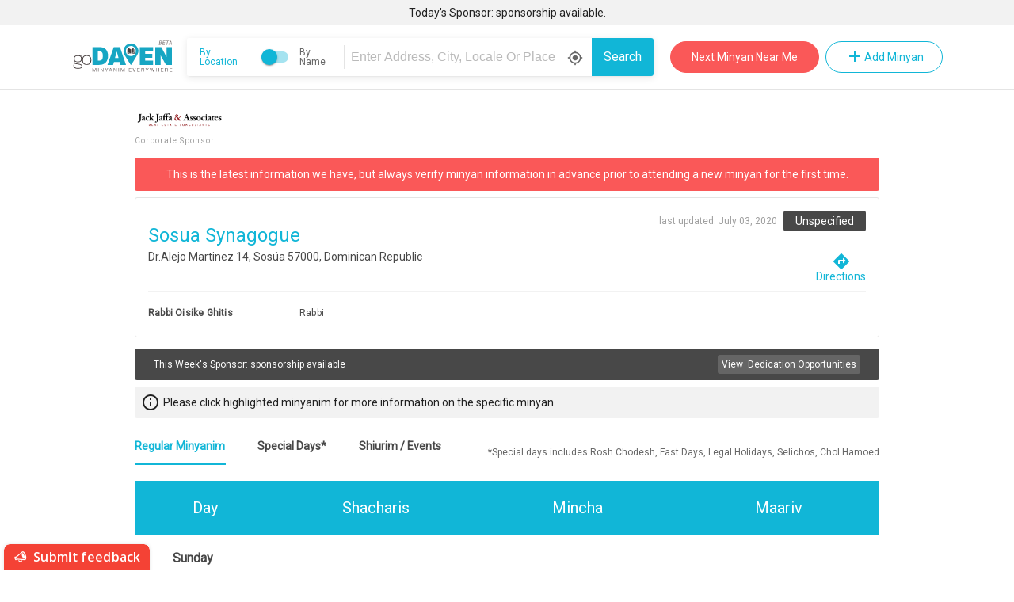

--- FILE ---
content_type: text/html; charset=utf-8
request_url: https://www.godaven.com/shul-details/2601
body_size: 1414
content:
<!doctype html><html lang="en"><head><meta name="description" content="Shul info and minyanim times (zmanim) for - Sosua Synagogue | Dr.Alejo Martinez 14, Sosúa 57000, Dominican Republic   | Rabbi Oisike Ghitis" /><meta charset="utf-8"/><meta name="viewport" content="width=device-width,initial-scale=1,shrink-to-fit=no"/><meta name="theme-color" content="#000000"/><meta http-equiv="Content-type" content="text/html; charset=utf-8"/><meta name="keywords" content="minyan, minyanim, minyan list, jew, jewish, pray, prayer, shul, shuls, minyanmap, minyanmaps, temple, orthodox, frum, daven, davening, kavanna, kavana, travel"/><meta http-equiv="Content-Language" content="en-us"/><link rel="manifest" href="/manifest.json"/><link rel="shortcut icon" href="/favicon.ico"/><meta name="mobile-web-app-capable" content="yes"/><meta name="apple-mobile-web-app-capable" content="yes"/><link href="https://fonts.googleapis.com/icon?family=Material+Icons" rel="stylesheet"/><link href="https://fonts.googleapis.com/css?family=Roboto&display=swap" rel="stylesheet"/><link rel="stylesheet" charset="UTF-8" href="https://cdnjs.cloudflare.com/ajax/libs/slick-carousel/1.6.0/slick.min.css"/><link rel="stylesheet" href="https://cdnjs.cloudflare.com/ajax/libs/slick-carousel/1.6.0/slick-theme.min.css"/><link href="https://fonts.cdnfonts.com/css/satoshi" rel="stylesheet"/><title>Godaven | Sosua Synagogue</title><script async src="https://app.appzi.io/bootstrap/bundle.js?token=3ggf4"></script><script>window.placesAutoCompleteCallbackFunc = function() {
        window.initplacesAutoComplete && window.placesAutoComplete();
        // window.initTwo && window.initTwo();
      };
      function refreshPage() {
        if (navigator.serviceWorker) {
          navigator.serviceWorker
            .getRegistrations()
            .then(function(registrations) {
              let unregisterPromises = registrations.map(function(
                registration
              ) {
                return registration.unregister();
              });

              Promise.all(unregisterPromises).then(function() {
                caches.keys().then(function(names) {
                  let deletePromises = names.map(function(name) {
                    return caches.delete(name);
                  });

                  Promise.all(deletePromises).then(function() {
                    window.location.reload(true);
                  });
                });
              });
            });
        } else {
          window.location.reload(true);
        }
      }</script><style>.home-page-container{margin:100px auto;width:300px;display:flex;align-items:center;flex-direction:column}.home-page-refresh-btn{box-shadow:3px 4px 0 0 #899599;background:linear-gradient(to bottom,#ededed 5%,#bab1ba 100%);background-color:#ededed;border-radius:15px;border:1px solid #d6bcd6;display:inline-block;cursor:pointer;color:#fff;font-family:Arial;font-size:17px;padding:7px 25px;text-decoration:none;text-shadow:0 1px 0 #e1e2ed}.home-page-refresh-btn:hover{background:linear-gradient(to bottom,#bab1ba 5%,#ededed 100%);background-color:#bab1ba}.home-page-refresh-btn:active{position:relative;top:1px}</style><script type="text/javascript" src="https://maps.googleapis.com/maps/api/js?key=AIzaSyDnUTsITaWpGnRUBNAI6wvXpEicyS0qZAY&libraries=places&callback=placesAutoCompleteCallbackFunc"></script><link href="/static/css/main.7d4f9a23.css" rel="stylesheet"></head><body><noscript>You need to enable JavaScript to run this app.</noscript><div id="root"><div class="home-page-container"><div class="item"><img src="/images/loading.gif"/></div><div class="item"><button onclick="refreshPage()" href="/" class="home-page-refresh-btn">Refresh page</button></div></div></div><script type="text/javascript" src="/static/js/main.6724af00.js"></script></body></html>

--- FILE ---
content_type: text/css; charset=UTF-8
request_url: https://www.godaven.com/static/css/main.7d4f9a23.css
body_size: 20512
content:
.flex{display:-ms-flexbox;display:flex}.flex-1{-ms-flex:1 1;flex:1 1}.flex-no-shrink{display:-ms-flexbox;display:flex;-ms-flex-negative:0;flex-shrink:0}.flex-align-center{display:-ms-flexbox;display:flex;-ms-flex-align:center;align-items:center}.flex-justify-center{display:-ms-flexbox;display:flex;-ms-flex-pack:center;justify-content:center}.flex-justify-left{display:-ms-flexbox;display:flex;-ms-flex-pack:start;justify-content:flex-start}.flex-justify-space,.flex-justify-space-center{display:-ms-flexbox;display:flex;-ms-flex-pack:justify;justify-content:space-between}.flex-justify-space-center{-ms-flex-align:center;align-items:center}.flex-align-middle{-ms-flex-align:center;align-items:center}.flex-align-middle,.flex-left-center-columns{display:-ms-flexbox;display:flex;-ms-flex-pack:center;justify-content:center}.flex-left-center-columns{-ms-flex-align:start;align-items:flex-start;-ms-flex-direction:column;flex-direction:column}.flex-bottom-right{display:-ms-flexbox;display:flex;-ms-flex-align:end;align-items:flex-end;-ms-flex-pack:end;justify-content:flex-end}.flex-left-center{-ms-flex-pack:start;justify-content:flex-start}.flex-left-center,.flex-right-center{display:-ms-flexbox;display:flex;-ms-flex-align:center;align-items:center}.flex-right-center{-ms-flex-pack:end;justify-content:flex-end}.flex-center-columns{-ms-flex-pack:center;justify-content:center;-ms-flex-align:center;align-items:center}.flex-center-columns,.flex-columns,.flex-columns-align-center{display:-ms-flexbox;display:flex;-ms-flex-direction:column;flex-direction:column}.flex-columns-align-center{-ms-flex-align:center;align-items:center}.flex-justify-center-columns{-ms-flex-pack:center;justify-content:center}.flex-justify-center-columns,.flex-justify-end-columns{display:-ms-flexbox;display:flex;-ms-flex-direction:column;flex-direction:column}.flex-justify-end-columns{-ms-flex-pack:end;justify-content:flex-end}.inline{display:inline}.container{max-width:1200px;margin:0 auto;width:100%}.max-100{max-width:100%}.max-60{max-width:60%}.full-width{width:100%}.column-half{width:50%}.column-half-left{margin-right:16px}.column-half-right{margin-left:16px}.mt-40{margin-top:40px}.mr-40{margin-right:40px}.mb-40{margin-bottom:40px}.ml-40{margin-left:40px}.mt-32{margin-top:32px}.mr-32{margin-right:32px}.mb-32{margin-bottom:32px}.ml-32{margin-left:32px}.mt-24{margin-top:24px}.mr-24{margin-right:24px}.mb-24{margin-bottom:24px}.ml-24{margin-left:24px}.mt-16{margin-top:16px}.mr-16{margin-right:16px}.mb-16{margin-bottom:16px}.ml-16{margin-left:16px}.mr-12{margin-right:12px}.mb-12{margin-bottom:12px}.mt-12{margin-top:12px}.mt-8{margin-top:8px}.mr-8{margin-right:8px}.mb-8{margin-bottom:8px}.ml-8{margin-left:8px}.mr-6{margin-right:6px}.mb-6{margin-bottom:6px}.mt-4{margin-top:4px}.mr-4{margin-right:4px}.mb-4{margin-bottom:4px}.ml-4{margin-left:4px}.relative{position:relative}@media only screen and (min-width:561px){.desktop-hidden{display:none!important}}@media only screen and (min-width:1024px){.desktop-inline{display:inline!important}}@media only screen and (min-width:561px) and (max-width:1024px){.tablet-hidden{display:none!important}.tablet-visible{display:block}}@media only screen and (max-width:560px){.mobile-hidden{display:none!important}.mobile-showing{display:block}.mobile-full-width{width:calc(100% - 16px)!important;margin:8px!important}.mobile-min-100{min-width:100%;max-width:100%}.mobile-mb-12{margin-bottom:12px}.mobile-mb-6{margin-bottom:6px}.mobile-mb-30{margin-bottom:30px!important}.mobile-mb-40{margin-bottom:40px!important}.mobile-ml-32{margin-left:32px}.mobile-mt-0{margin-top:0}.mobile-mb-0{margin-bottom:0}.mobile-mt-6{margin-top:6px}.mobile-mt-12{margin-top:12px}.mobile-mt-10{margin-top:10px}.mobile-pl-8{padding-left:8px}.mobile-mt-8{margin-top:8px}.mobile-mr-8{margin-right:8px}.mobile-mr-12{margin-right:12px}.mobile-pb-8{padding-bottom:8px}.mobile-margin-0{margin:0}.mobile-padding-0{padding:0!important}.mobile-flex{display:-ms-flexbox;display:flex}.mobile-flex-1{-ms-flex:1 1;flex:1 1}.mobile-flex-align-middle{-ms-flex-pack:center;justify-content:center}.mobile-flex-align-center,.mobile-flex-align-middle,.mobile-flex-center-columns{display:-ms-flexbox;display:flex;-ms-flex-align:center;align-items:center}.mobile-flex-center-columns{-ms-flex-pack:center;justify-content:center;-ms-flex-direction:column;flex-direction:column}}.todays-sponsor-banner{min-height:32px;background-color:#f2f2f2;color:rgba(0,0,0,.87);width:100%;padding:5px;font-size:14px;font-weight:500;text-align:center}.todays-sponsor-banner a{color:rgba(0,0,0,.87)}.front-layout-header-content{display:-ms-flexbox;display:flex;-ms-flex-align:center;align-items:center;-ms-flex-pack:justify;justify-content:space-between;height:80px;background-color:#fff;margin:0 90px}.front-layout-header-border{border-bottom:1px solid #e4e4e4}.front-layout-footer-logo,.front-layout-header-logo{width:130px}.front-layout-next-minyan{height:40px;width:188px;border-radius:24px;border:1px solid #fa5858;background-color:#fa5858;color:#fff;font-size:14px;font-weight:500;cursor:pointer;margin-right:8px}.front-layout-search-bar{margin-left:16px;-webkit-box-shadow:0 2px 2px -2px rgba(0,0,0,.12),0 2px 8px 1px rgba(0,0,0,.08);box-shadow:0 2px 2px -2px rgba(0,0,0,.12),0 2px 8px 1px rgba(0,0,0,.08);border-radius:3px}.front-layout-mode-toggle{height:48px;width:205px;background-color:#fff;border-radius:3px 0 0 3px;display:-ms-flexbox;display:flex;-ms-flex-align:center;align-items:center;-ms-flex-pack:center;justify-content:center;padding-left:16px}.front-layout-mode-toggle-line{height:34px;border-right:1px solid #e4e4e4;margin:6px;height:30px}.front-layout-mode-toggle-label{color:rgba(0,0,0,.6);font-size:12px;cursor:pointer}.front-layout-mode-toggle-label-active{color:#11b6d7}.front-layout-input-box,.front-layout-input-div{height:48px;width:306px;background-color:#fff}.front-layout-input-div{position:relative}.front-layout-use-location-icon{position:absolute;right:11px;top:15px;color:rgba(0,0,0,.6);font-size:20px}.front-layout-input{border:none transparent;outline:none;width:100%;height:100%;font-size:16px}.front-layout-search-button{height:48px;width:78px;border-radius:0 3px 3px 0;background-color:#11b6d7;font-size:16px;font-weight:500;color:#fff}.front-layout-shul-auto-complete-container{position:absolute;background-color:#fff;z-index:20;width:588px;left:-205px;margin-top:3px;padding-left:0;line-height:1.8em;border-top:0;-webkit-box-shadow:0 2px 4px rgba(0,0,0,.2);box-shadow:0 2px 4px rgba(0,0,0,.2);border-radius:0 0 2px 2px}.main-content{max-width:100%}.front-layout-footer{position:relative;bottom:0;width:100%}.footer-sponsors{min-height:72px;width:100%;background-color:#f5f5f5;display:-ms-flexbox;display:flex;-ms-flex-align:center;align-items:center;-ms-flex-pack:distribute;justify-content:space-around;color:rgba(0,0,0,.87);font-size:14px;font-weight:500}.footer-sponsor-colunm{display:-ms-flexbox;display:flex;-ms-flex-pack:center;justify-content:center;-ms-flex-direction:column;flex-direction:column;margin:0 7px}.footer-sponsor-title{color:rgba(0,0,0,.32);font-size:12px;font-weight:500;text-transform:uppercase;padding-bottom:10px}.footer-dedication-opportunities{color:#11b6d7;font-size:12px;font-weight:500;cursor:pointer}.corporate-sponsors{color:rgba(0,0,0,.32);margin-top:26px;text-transform:uppercase}.corporate-sponsor-link,.corporate-sponsors{font-size:12px;font-weight:500;display:-ms-flexbox;display:flex;-ms-flex-align:center;align-items:center;-ms-flex-pack:center;justify-content:center}.corporate-sponsor-link{color:#11b6d7;padding:16px;cursor:pointer}.footer-main-content-container{background-color:#222;height:250px;display:grid;grid-template-columns:1fr .8fr .8fr 1fr;-ms-grid-columns:1fr .8fr .8fr 1fr}.godaven-footer-logo{padding-top:37px}.footer-colunm{height:186px;border-left:1px solid hsla(0,0%,100%,.16);padding-left:24px}.footer-page-links-column{display:-ms-flexbox;display:flex;-ms-flex-direction:column;flex-direction:column;-ms-flex-pack:center;justify-content:center;font-size:14px;font-weight:500;line-height:1.58em;color:#fff;cursor:pointer}.footer-page-links-column a{color:#fff}.footer-support-gd-column{display:-ms-flexbox;display:flex;-ms-flex-direction:column;flex-direction:column;-ms-flex-pack:center;justify-content:center}.support-gd-title{color:#fff;font-size:18px;font-weight:700}.support-gd-text{font-size:12px;font-weight:500;color:hsla(0,0%,100%,.64);line-height:15px;padding:13px 0 40px}.support-gd-button{height:40px;width:180px;border:1px solid #fff;border-radius:24px;color:#fff;font-size:14px;font-weight:500}.footer-external-links-column{display:-ms-flexbox;display:flex;-ms-flex-pack:end;justify-content:flex-end;-ms-flex-direction:column;flex-direction:column}.bitbean-link{color:#fff;font-size:14px;font-weight:500;margin-top:63px}.yosi-fishkin-text{font-size:14px;color:hsla(0,0%,100%,.6);line-height:1.3em}.yosi-fishkin-name{font-size:14px;font-weight:700;color:#fff;padding-top:8px}.klal-govoah{margin-left:60px;margin-top:32px}@media only screen and (max-width:560px){.todays-sponsor-banner{min-height:25px;font-size:8px}.front-layout-header-logo{width:107px}.front-layout-footer-logo{width:95px}.mobile-front-layout-header-content{height:61px;position:relative;display:-ms-flexbox;display:flex;-ms-flex-align:center;align-items:center;-ms-flex-pack:center;justify-content:center}.mobile-menu-icon{position:absolute;font-size:28px;color:rgba(0,0,0,.54);left:13px}.footer-sponsors{min-height:193px;-ms-flex-direction:column;flex-direction:column;-ms-flex-align:start;align-items:flex-start;-ms-flex-pack:center;justify-content:center;font-size:12px}.footer-sponsor-colunm{margin:16px}.corporate-sponsors{margin-top:12px}.corporate-sponsor-link{padding:8px}.footer-main-content-container{grid-template-columns:50% 50%;-ms-grid-columns:50% 50%}.footer-colunm{height:180px;width:100%;border-left:none;padding:0 16px;margin-bottom:10px}.footer-support-gd-column{border-right:1px solid hsla(0,0%,100%,.16)}.godaven-footer-logo{padding-top:0}.support-gd-title{font-size:14px;padding-top:14px}.support-gd-text{font-size:11px;line-height:13px;padding:7px 0 11px}.support-gd-button{height:32px;width:130px;font-size:12px}.footer-external-links-column{display:-ms-flexbox;display:flex;-ms-flex-pack:justify;justify-content:space-between;-ms-flex-direction:column;flex-direction:column;height:100%}.bitbean-link{font-size:13px;margin-top:10px}.yosi-fishkin-text{font-size:12px}.yosi-fishkin-name{padding-top:8px}.klal-govoah{margin-left:0;margin-top:19px}}.slick-track .slick-slide{height:auto;-ms-flex-align:center;align-items:center;padding:8px 16px}.slick-track,.slick-track .slick-slide{display:-ms-flexbox;display:flex;-ms-flex-pack:center;justify-content:center}.slick-track{width:100%;text-align:center}.sponsor-img{max-width:100%;max-height:100%}.overlay{height:364px;width:400px;text-align:center}.x-container{text-align:center;color:#ef6a6e}.x{font-size:120px;font-weight:100}.message-container{height:81.85px;width:328px;margin:0 auto;color:#2a3233;font-size:24.53px;line-height:29px}.message,.message-container{font-family:Helvetica Neue;text-align:center}.message{height:58.56px;width:100%;color:rgba(0,0,0,.38);font-size:14.31px;letter-spacing:.1px;line-height:24px}.buttons-container{width:328px;margin:0 auto}.button{height:48px;width:156px;font-family:Helvetica Neue;font-size:14.31px;font-weight:500;letter-spacing:1.25px;line-height:16px;text-align:center;border-radius:3px;border:none;cursor:pointer;-webkit-box-shadow:0 1px 1px 0 rgba(0,0,0,.14),0 2px 1px -1px rgba(0,0,0,.12),0 1px 3px 0 rgba(0,0,0,.2);box-shadow:0 1px 1px 0 rgba(0,0,0,.14),0 2px 1px -1px rgba(0,0,0,.12),0 1px 3px 0 rgba(0,0,0,.2)}.button:focus{outline:none}.delete{background-color:#ef6a6e;color:#fff}.cancel{background-color:#fafafa;color:#2a3233}.covid.buttons-container{width:400px}.covid.buttons-container button{width:125px}select.custom-input.mobile-mt-10.covid{font-size:12px}@media only screen and (max-width:560px){.covid.buttons-container{width:360px}.covid.buttons-container button{width:110px}}.ssp-container-wrapper{padding:0 16px;margin-bottom:24px}.ssp-container,.ssp-container-wrapper{width:100%;font-family:Satoshi,sans-serif;-webkit-font-feature-settings:"ss03","liga" off;font-feature-settings:"ss03","liga" off}.ssp-container{background-image:url(/images/ShulSpaceDesktopBG.svg);background-repeat:no-repeat;background-size:cover;background-position:50%;border-radius:5px;position:relative;padding:0 16px 0 0;display:-ms-flexbox;display:flex;-ms-flex-pack:center;justify-content:center;-ms-flex-align:center;align-items:center;height:90px}.ssp-image-container{line-height:0}.ssp-image{height:109px;margin-bottom:15px}.ssp-txt{padding:0 80px 0 46px}.ssp-txt-top-row{color:#222c64;font-size:18px;letter-spacing:0;line-height:21px}.ssp-shulspace-logo-row,.ssp-txt-top-row{display:-ms-flexbox;display:flex;-ms-flex-align:center;align-items:center}.ssp-shulspace-logo{margin:0 4px 0 9px}.ssp-shulspace-word{font-size:18px;font-weight:700;letter-spacing:0;margin-right:12px}.ssp-discover-txt{color:#222c64;font-size:21px;font-weight:700;letter-spacing:0;line-height:28px;margin-top:6px}@media only screen and (min-width:1201px){.ssp-container-wrapper{margin-top:24px}}@media only screen and (min-width:930px) and (max-width:1200px){.ssp-container-wrapper{padding:0 16px;margin-bottom:24px}.ssp-container{margin-top:24px;background-image:url(/images/ShulSpaceTabletBG.png);min-height:156px;-ms-flex-align:end;align-items:flex-end;height:156px;border-radius:5px;-ms-flex-pack:start;justify-content:flex-start}.ssp-image{height:166px;margin-bottom:0!important;margin-right:16px}.ssp-txt{padding:0 0 7px}}@media only screen and (max-width:929px){.ssp-container-wrapper{padding:0}.ssp-container{margin-top:8px;-ms-flex-direction:column;flex-direction:column;padding:0;height:unset;background-image:none}.ssp-image-container{width:100;line-height:0;display:-ms-flexbox;display:flex;-ms-flex-pack:center;justify-content:center}.ssp-image{width:100%;max-width:450px;height:unset;margin-bottom:0}.ssp-txt-top-row{-ms-flex-align:start;align-items:flex-start;padding-left:8px}.ssp-txt,.ssp-txt-top-row{-ms-flex-direction:column;flex-direction:column}.ssp-txt{margin-top:-2px;background-image:url(/images/ShulSpaceMobileBG.png);background-repeat:no-repeat;background-size:cover;background-position:50%;width:100%;display:-ms-flexbox;display:flex;-ms-flex-pack:center;justify-content:center;height:215px;padding:0 26px 0 19px;border-radius:18px;background-color:#fff}.ssp-partners-with{padding-bottom:8px;font-size:18px;letter-spacing:0;line-height:21px}.ssp-shulspace-logo{margin:0 4px 0 0}.ssp-shulspace-word{font-size:21px;font-weight:700;letter-spacing:0;margin-right:4px}.ssp-shulspace-logo-row{font-size:21px;letter-spacing:0;line-height:28px}.ssp-discover-txt{padding-left:8px}}.home-page-places-container{width:100%;position:relative}.search-page-places-container{width:100%;height:100%;position:relative}.search-page-location-input{text-transform:capitalize}.google-places-input{max-width:100%}.autocomplete-container,.home-input{width:100%;max-width:100%}.home-input{border-radius:3px}.home-page-places-autocomplete-container{top:56px;width:764px!important;max-width:764px!important}.front-layout-places-autocomplete-container,.home-page-places-autocomplete-container{position:absolute!important;background-color:#fff!important;z-index:20!important;left:-205px!important;margin-top:1px!important;padding-left:0!important;line-height:1.8em!important}.front-layout-places-autocomplete-container{top:49px;width:588px!important;max-width:662px!important}.home-ac-active:active,.home-ac-active:hover{color:#fff!important;text-decoration:none!important;background-color:#11b6d7!important;border-radius:0!important;-webkit-border-radius:0!important;-moz-border-radius:0!important;background-image:none!important}.search-autocomplete-container{width:100%;position:absolute;top:50px;z-index:999999}@media only screen and (max-width:560px){.home-page-places-autocomplete-container{width:100%!important;top:40px!important;left:0!important;margin-top:1px!important;padding-left:0!important;line-height:1.3em!important}.autocomplete-container{font-size:10px}.search-autocomplete-container{width:100%;position:absolute;top:42px;z-index:999999}}.login-container{height:463px;width:364px;border:2.4px solid #11b6d7;background-color:#fff;-webkit-box-shadow:0 2px 4px 4px rgba(0,0,0,.4);box-shadow:0 2px 4px 4px rgba(0,0,0,.4);z-index:9999999;text-align:center;position:fixed;right:20px;top:20px}.login-title{color:#11b6d7;font-size:24px;font-weight:700;padding-top:70px;padding-bottom:15px}.login-input{height:40px;width:217px;border:.72px solid #595a5a;background-color:#f2f2f2;font-size:18px;text-align:center;color:#4b4c4d;margin-bottom:15px}.login-submit-button{height:43px;min-width:126px;background-color:#11b6d7;color:#fcfcfc;font-size:18px;font-weight:700;text-align:center;cursor:pointer;border:none}.login-input:focus,.login-submit-button:focus{outline:none;border:.72px solid #11b6d7}.submit-button-div{height:43px;margin-top:14px;margin-bottom:7px}.link-text{color:#4b4c4d;font-size:12px;cursor:pointer}.link-text-blue{color:#11b6d7;font-size:14px}.x-icon{cursor:pointer;position:absolute;right:0}.login-message-box{padding-bottom:35px;padding-top:40px}.login-sub-titile{color:#595a5a;font-size:16px;font-weight:700}.reset-message{color:#4b4c4d;font-size:16px;padding-top:130px;padding-bottom:65px;line-height:1.5em}.login-message-text{color:#595a5a;font-size:16px;font-weight:300}.login-message-text-div{padding-bottom:25px;line-height:1.5em}.login-required-field{border:1px solid red}.user-not-found-text-div{line-height:1.5em}@media only screen and (max-width:560px){.login-container{width:300px;right:6px;height:inherit;position:absolute;padding-bottom:10px}}.mobile-menu-container{width:288px;max-width:100%;height:100%;background-color:#222;color:#fff}.mobile-menu-close{padding:16px;display:-ms-flexbox;display:flex;-ms-flex-pack:end;justify-content:flex-end}.mobile-menu-logo-div{display:-ms-flexbox;display:flex;-ms-flex-pack:center;justify-content:center;-ms-flex-align:center;align-items:center;padding-bottom:24px;border-bottom:1px solid hsla(0,0%,100%,.16)}.mobile-menu-logo{width:168px}.mobile-menu-links{padding-left:16px;font-size:16px;color:hsla(0,0%,100%,.64)}.mobile-menu-links li{padding-top:24px}.mobile-menu-links li a{color:hsla(0,0%,100%,.64)}.home-container{background-image:url(/images/homePageBackground.jpg);background-repeat:no-repeat;background-size:cover;background-position:50%;width:100%;min-height:calc(100vh - 314px);font-size:16px;color:#121013;padding:0 8px}.home-headers{display:-ms-flexbox;display:flex;-ms-flex-align:center;align-items:center;-ms-flex-pack:justify;justify-content:space-between;padding:30px 120px 0}.home-header-logo{width:130px}.home-add-minyan{height:40px;width:148px;display:-ms-flexbox;display:flex;-ms-flex-align:center;align-items:center;-ms-flex-pack:center;justify-content:center;border:1px solid #11b6d7;border-radius:24px;color:#11b6d7;font-size:14px;font-weight:500}.home-title{color:#fff;font-size:38px;font-weight:500;margin-top:84px}.home-next-minyan{height:48px;width:250px;border-radius:28px;background-color:#fa5858;color:#fff;font-size:18px;font-weight:500;margin-top:24px;margin-bottom:64px;cursor:pointer}.home-search-minyanim{color:#fff;font-size:16px;font-weight:500;margin-bottom:24px;letter-spacing:1px}.home-search-bar{margin-bottom:158px}.home-mode-toggle{height:56px;width:205px;background-color:#fff;border-radius:3px 0 0 3px;display:-ms-flexbox;display:flex;-ms-flex-align:center;align-items:center;-ms-flex-pack:center;justify-content:center;padding-left:16px}.home-mode-toggle-line{height:40px;border-right:1px solid #e4e4e4;margin:6px}.home-mode-toggle-label{color:rgba(0,0,0,.6);font-size:12px}.home-mode-toggle-label-active{color:#11b6d7}.home-input-box,.home-input-div{height:56px;width:463px;background-color:#fff}.home-input-div{position:relative}.use-location-icon{position:absolute;right:11px;top:19px;color:rgba(0,0,0,.6);font-size:20px}.home-input{border:none transparent;outline:none;width:100%;height:100%;font-size:16px}.home-search-button{height:56px;width:96px;border-radius:0 3px 3px 0;background-color:#11b6d7;font-size:16px;font-weight:500;color:#fff}.shul-auto-complete-container{position:absolute;background-color:#fff;z-index:20;width:764px;left:-205px;padding-left:0;-webkit-box-shadow:0 2px 4px rgba(0,0,0,.2);box-shadow:0 2px 4px rgba(0,0,0,.2);border-radius:0 0 2px 2px;border-top:.8px solid #e4e4e4}.shul-auto-complete-row{text-transform:capitalize;cursor:pointer;padding:6px 5px;line-height:1.3em}.shul-auto-complete-row:hover{color:#fff;text-decoration:none;background-color:#11b6d7}.geo-dialog{display:-ms-flexbox;display:flex;-ms-flex-pack:center;justify-content:center;color:#484848;width:600px}.geo-error-div{-ms-flex-direction:column;flex-direction:column}.geo-error-div,.geo-message{display:-ms-flexbox;display:flex;-ms-flex-align:center;align-items:center;-ms-flex-pack:center;justify-content:center;font-size:14px}.geo-message{color:#484848;letter-spacing:.11px;line-height:1.3em}.geo-warning-header{font-size:18px;margin-bottom:24px}.geo-dialog-ok-button,.geo-warning-header{display:-ms-flexbox;display:flex;-ms-flex-align:center;align-items:center;-ms-flex-pack:center;justify-content:center}.geo-dialog-ok-button{height:48px;width:156px;border-radius:24px;background-color:#fa5858;color:#fff;font-size:14.31px;letter-spacing:1.25px;font-weight:500;text-transform:capitalize;cursor:pointer;margin:32px}@media only screen and (min-width:561px) and (max-width:1024px){.home-search-title{font-size:42px}}@media only screen and (max-width:560px){.home-container{background-image:url(/images/homePageMobileBackground.jpg)}.home-headers{-ms-flex-pack:center;justify-content:center;padding:16px 0 0}.mobile-home-menu-icon{position:absolute;font-size:28px;color:#fff;left:16px;top:16px}.home-title{color:#fff;font-size:18px;font-weight:700;margin-top:58px}.home-next-minyan{height:40px;width:200px;font-size:18px;margin-top:14px;margin-bottom:40px}.home-search-minyanim{letter-spacing:.75px;font-size:12px;margin-bottom:24px}.mobile-home-mode-toggle{display:-ms-flexbox;display:flex;-ms-flex-align:center;align-items:center;-ms-flex-pack:center;justify-content:center;margin-bottom:16px}.home-mode-toggle-label{color:hsla(0,0%,100%,.6);font-weight:500}.home-mode-toggle-label-active{color:#11b6d7}.home-search-bar{width:100%;max-width:100%;margin-bottom:98px}.home-input-box,.home-input-div{height:40px;width:100%;max-width:100%;border-radius:3px}.home-input{padding-left:5px}.home-mobile-search{position:absolute;z-index:1000;height:40px;width:40px;border-radius:0 3px 3px 0;right:0;background-color:#11b6d7;display:-ms-flexbox;display:flex;-ms-flex-align:center;align-items:center;-ms-flex-pack:center;justify-content:center}.home-mobile-search-icon{color:#fff}.use-location-icon{right:46px;top:11px}.shul-auto-complete-container{width:100%;left:0;padding-left:0}.shul-auto-complete-row{font-size:8px;padding:7px 5px}.geo-dialog{color:#484848;width:100%}.geo-dialog,.geo-error-div{display:-ms-flexbox;display:flex;-ms-flex-pack:center;justify-content:center;text-align:center}.geo-error-div{-ms-flex-align:center;align-items:center;-ms-flex-direction:column;flex-direction:column;font-size:14px;padding:10px}.geo-message{font-size:12px;text-align:center}.geo-warning-header{font-size:15px;text-align:center}.geo-dialog-ok-button{height:35px;width:120px}}.about-container{width:100%;font-size:16px;color:#121013;text-align:justify;background-image:url(/images/aboutPageBackground.jpg);background-repeat:no-repeat;background-size:cover;background-position:50%}.about-text-container{padding-left:115px;padding-top:38px;padding-bottom:38px;width:50%;line-height:1.3em}.about-paragraph-title{font-size:24px;font-weight:700;color:#11b6d7;padding-bottom:7px}@media only screen and (min-width:561px) and (max-width:1024px){.about-text-container{padding-left:20px;font-size:13px}.about-paragraph-title{font-size:18px}}@media only screen and (max-width:560px){.about-container{width:100%;font-size:11px;color:#121013;text-align:justify;background-image:none}.about-text-container{padding:20px 18px;width:100%;line-height:1.2em}.about-paragraph-title{font-size:15px;font-weight:700;color:#11b6d7;padding-bottom:5px}}.tos-container{width:100%;font-size:16px;color:#121013;margin:38px 8px;max-width:800px}.tos-header{display:-ms-flexbox;display:flex;-ms-flex-pack:center;justify-content:center;color:#11b6d7;font-size:30px;font-weight:700}.tos-sub-header{color:#11b6d7;font-size:20px;margin:36px 0 18px}.tos-topic-title{color:#11b6d7;font-size:16px;margin:14px 0 6px}.tos-topic-text{font-size:12px;line-height:1.3em;margin-left:15px}.tos-ul{list-style-type:lower-roman;margin:4px 0 10px 25px}.tos-privacy-ul{list-style-type:square;margin:4px 0 10px 25px}.tos-contact-us-link{color:#11b6d7;text-decoration:underline}@media only screen and (max-width:560px){.tos-header{font-size:25px}.tos-sub-header{font-size:18px}}.Toastify__toast-container{z-index:9999;position:fixed;padding:4px;width:320px;-webkit-box-sizing:border-box;box-sizing:border-box;color:#fff}.Toastify__toast-container--top-left{top:1em;left:1em}.Toastify__toast-container--top-center{top:1em;left:50%;margin-left:-160px}.Toastify__toast-container--top-right{top:1em;right:1em}.Toastify__toast-container--bottom-left{bottom:1em;left:1em}.Toastify__toast-container--bottom-center{bottom:1em;left:50%;margin-left:-160px}.Toastify__toast-container--bottom-right{bottom:1em;right:1em}@media only screen and (max-width:480px){.Toastify__toast-container{width:100vw;padding:0;left:0;margin:0}.Toastify__toast-container--top-center,.Toastify__toast-container--top-left,.Toastify__toast-container--top-right{top:0}.Toastify__toast-container--bottom-center,.Toastify__toast-container--bottom-left,.Toastify__toast-container--bottom-right{bottom:0}.Toastify__toast-container--rtl{right:0;left:auto}}.Toastify__toast{position:relative;min-height:64px;-webkit-box-sizing:border-box;box-sizing:border-box;margin-bottom:1rem;padding:8px;border-radius:1px;-webkit-box-shadow:0 1px 10px 0 rgba(0,0,0,.1),0 2px 15px 0 rgba(0,0,0,.05);box-shadow:0 1px 10px 0 rgba(0,0,0,.1),0 2px 15px 0 rgba(0,0,0,.05);display:-ms-flexbox;display:flex;-ms-flex-pack:justify;justify-content:space-between;max-height:800px;overflow:hidden;font-family:sans-serif;cursor:pointer;direction:ltr}.Toastify__toast--rtl{direction:rtl}.Toastify__toast--default{background:#fff;color:#aaa}.Toastify__toast--info{background:#3498db}.Toastify__toast--success{background:#07bc0c}.Toastify__toast--warning{background:#f1c40f}.Toastify__toast--error{background:#e74c3c}.Toastify__toast-body{margin:auto 0;-ms-flex:1;flex:1 1}@media only screen and (max-width:480px){.Toastify__toast{margin-bottom:0}}.Toastify__close-button{color:#fff;font-weight:700;font-size:14px;background:transparent;outline:none;border:none;padding:0;cursor:pointer;opacity:.7;-webkit-transition:.3s ease;-o-transition:.3s ease;transition:.3s ease;-ms-flex-item-align:start;align-self:flex-start}.Toastify__close-button--default{color:#000;opacity:.3}.Toastify__close-button:focus,.Toastify__close-button:hover{opacity:1}@-webkit-keyframes Toastify__trackProgress{0%{width:100%}to{width:0}}@keyframes Toastify__trackProgress{0%{width:100%}to{width:0}}.Toastify__progress-bar{position:absolute;bottom:0;left:0;width:0;height:5px;z-index:9999;opacity:.7;-webkit-animation:Toastify__trackProgress linear 1;animation:Toastify__trackProgress linear 1;background-color:hsla(0,0%,100%,.7)}.Toastify__progress-bar--rtl{right:0;left:auto}.Toastify__progress-bar--default{background:-webkit-gradient(linear,left top,right top,from(#4cd964),color-stop(#5ac8fa),color-stop(#007aff),color-stop(#34aadc),color-stop(#5856d6),to(#ff2d55));background:-webkit-linear-gradient(left,#4cd964,#5ac8fa,#007aff,#34aadc,#5856d6,#ff2d55);background:-o-linear-gradient(left,#4cd964,#5ac8fa,#007aff,#34aadc,#5856d6,#ff2d55);background:linear-gradient(90deg,#4cd964,#5ac8fa,#007aff,#34aadc,#5856d6,#ff2d55)}@-webkit-keyframes Toastify__bounceInRight{0%,60%,75%,90%,to{-webkit-animation-timing-function:cubic-bezier(.215,.61,.355,1);animation-timing-function:cubic-bezier(.215,.61,.355,1)}0%{opacity:0;-webkit-transform:translate3d(3000px,0,0);transform:translate3d(3000px,0,0)}60%{opacity:1;-webkit-transform:translate3d(-25px,0,0);transform:translate3d(-25px,0,0)}75%{-webkit-transform:translate3d(10px,0,0);transform:translate3d(10px,0,0)}90%{-webkit-transform:translate3d(-5px,0,0);transform:translate3d(-5px,0,0)}to{-webkit-transform:none;transform:none}}@keyframes Toastify__bounceInRight{0%,60%,75%,90%,to{-webkit-animation-timing-function:cubic-bezier(.215,.61,.355,1);animation-timing-function:cubic-bezier(.215,.61,.355,1)}0%{opacity:0;-webkit-transform:translate3d(3000px,0,0);transform:translate3d(3000px,0,0)}60%{opacity:1;-webkit-transform:translate3d(-25px,0,0);transform:translate3d(-25px,0,0)}75%{-webkit-transform:translate3d(10px,0,0);transform:translate3d(10px,0,0)}90%{-webkit-transform:translate3d(-5px,0,0);transform:translate3d(-5px,0,0)}to{-webkit-transform:none;transform:none}}@-webkit-keyframes Toastify__bounceOutRight{20%{opacity:1;-webkit-transform:translate3d(-20px,0,0);transform:translate3d(-20px,0,0)}to{opacity:0;-webkit-transform:translate3d(2000px,0,0);transform:translate3d(2000px,0,0)}}@keyframes Toastify__bounceOutRight{20%{opacity:1;-webkit-transform:translate3d(-20px,0,0);transform:translate3d(-20px,0,0)}to{opacity:0;-webkit-transform:translate3d(2000px,0,0);transform:translate3d(2000px,0,0)}}@-webkit-keyframes Toastify__bounceInLeft{0%,60%,75%,90%,to{-webkit-animation-timing-function:cubic-bezier(.215,.61,.355,1);animation-timing-function:cubic-bezier(.215,.61,.355,1)}0%{opacity:0;-webkit-transform:translate3d(-3000px,0,0);transform:translate3d(-3000px,0,0)}60%{opacity:1;-webkit-transform:translate3d(25px,0,0);transform:translate3d(25px,0,0)}75%{-webkit-transform:translate3d(-10px,0,0);transform:translate3d(-10px,0,0)}90%{-webkit-transform:translate3d(5px,0,0);transform:translate3d(5px,0,0)}to{-webkit-transform:none;transform:none}}@keyframes Toastify__bounceInLeft{0%,60%,75%,90%,to{-webkit-animation-timing-function:cubic-bezier(.215,.61,.355,1);animation-timing-function:cubic-bezier(.215,.61,.355,1)}0%{opacity:0;-webkit-transform:translate3d(-3000px,0,0);transform:translate3d(-3000px,0,0)}60%{opacity:1;-webkit-transform:translate3d(25px,0,0);transform:translate3d(25px,0,0)}75%{-webkit-transform:translate3d(-10px,0,0);transform:translate3d(-10px,0,0)}90%{-webkit-transform:translate3d(5px,0,0);transform:translate3d(5px,0,0)}to{-webkit-transform:none;transform:none}}@-webkit-keyframes Toastify__bounceOutLeft{20%{opacity:1;-webkit-transform:translate3d(20px,0,0);transform:translate3d(20px,0,0)}to{opacity:0;-webkit-transform:translate3d(-2000px,0,0);transform:translate3d(-2000px,0,0)}}@keyframes Toastify__bounceOutLeft{20%{opacity:1;-webkit-transform:translate3d(20px,0,0);transform:translate3d(20px,0,0)}to{opacity:0;-webkit-transform:translate3d(-2000px,0,0);transform:translate3d(-2000px,0,0)}}@-webkit-keyframes Toastify__bounceInUp{0%,60%,75%,90%,to{-webkit-animation-timing-function:cubic-bezier(.215,.61,.355,1);animation-timing-function:cubic-bezier(.215,.61,.355,1)}0%{opacity:0;-webkit-transform:translate3d(0,3000px,0);transform:translate3d(0,3000px,0)}60%{opacity:1;-webkit-transform:translate3d(0,-20px,0);transform:translate3d(0,-20px,0)}75%{-webkit-transform:translate3d(0,10px,0);transform:translate3d(0,10px,0)}90%{-webkit-transform:translate3d(0,-5px,0);transform:translate3d(0,-5px,0)}to{-webkit-transform:translateZ(0);transform:translateZ(0)}}@keyframes Toastify__bounceInUp{0%,60%,75%,90%,to{-webkit-animation-timing-function:cubic-bezier(.215,.61,.355,1);animation-timing-function:cubic-bezier(.215,.61,.355,1)}0%{opacity:0;-webkit-transform:translate3d(0,3000px,0);transform:translate3d(0,3000px,0)}60%{opacity:1;-webkit-transform:translate3d(0,-20px,0);transform:translate3d(0,-20px,0)}75%{-webkit-transform:translate3d(0,10px,0);transform:translate3d(0,10px,0)}90%{-webkit-transform:translate3d(0,-5px,0);transform:translate3d(0,-5px,0)}to{-webkit-transform:translateZ(0);transform:translateZ(0)}}@-webkit-keyframes Toastify__bounceOutUp{20%{-webkit-transform:translate3d(0,-10px,0);transform:translate3d(0,-10px,0)}40%,45%{opacity:1;-webkit-transform:translate3d(0,20px,0);transform:translate3d(0,20px,0)}to{opacity:0;-webkit-transform:translate3d(0,-2000px,0);transform:translate3d(0,-2000px,0)}}@keyframes Toastify__bounceOutUp{20%{-webkit-transform:translate3d(0,-10px,0);transform:translate3d(0,-10px,0)}40%,45%{opacity:1;-webkit-transform:translate3d(0,20px,0);transform:translate3d(0,20px,0)}to{opacity:0;-webkit-transform:translate3d(0,-2000px,0);transform:translate3d(0,-2000px,0)}}@-webkit-keyframes Toastify__bounceInDown{0%,60%,75%,90%,to{-webkit-animation-timing-function:cubic-bezier(.215,.61,.355,1);animation-timing-function:cubic-bezier(.215,.61,.355,1)}0%{opacity:0;-webkit-transform:translate3d(0,-3000px,0);transform:translate3d(0,-3000px,0)}60%{opacity:1;-webkit-transform:translate3d(0,25px,0);transform:translate3d(0,25px,0)}75%{-webkit-transform:translate3d(0,-10px,0);transform:translate3d(0,-10px,0)}90%{-webkit-transform:translate3d(0,5px,0);transform:translate3d(0,5px,0)}to{-webkit-transform:none;transform:none}}@keyframes Toastify__bounceInDown{0%,60%,75%,90%,to{-webkit-animation-timing-function:cubic-bezier(.215,.61,.355,1);animation-timing-function:cubic-bezier(.215,.61,.355,1)}0%{opacity:0;-webkit-transform:translate3d(0,-3000px,0);transform:translate3d(0,-3000px,0)}60%{opacity:1;-webkit-transform:translate3d(0,25px,0);transform:translate3d(0,25px,0)}75%{-webkit-transform:translate3d(0,-10px,0);transform:translate3d(0,-10px,0)}90%{-webkit-transform:translate3d(0,5px,0);transform:translate3d(0,5px,0)}to{-webkit-transform:none;transform:none}}@-webkit-keyframes Toastify__bounceOutDown{20%{-webkit-transform:translate3d(0,10px,0);transform:translate3d(0,10px,0)}40%,45%{opacity:1;-webkit-transform:translate3d(0,-20px,0);transform:translate3d(0,-20px,0)}to{opacity:0;-webkit-transform:translate3d(0,2000px,0);transform:translate3d(0,2000px,0)}}@keyframes Toastify__bounceOutDown{20%{-webkit-transform:translate3d(0,10px,0);transform:translate3d(0,10px,0)}40%,45%{opacity:1;-webkit-transform:translate3d(0,-20px,0);transform:translate3d(0,-20px,0)}to{opacity:0;-webkit-transform:translate3d(0,2000px,0);transform:translate3d(0,2000px,0)}}.Toastify__bounce-enter--bottom-left,.Toastify__bounce-enter--top-left{-webkit-animation-name:Toastify__bounceInLeft;animation-name:Toastify__bounceInLeft}.Toastify__bounce-enter--bottom-right,.Toastify__bounce-enter--top-right{-webkit-animation-name:Toastify__bounceInRight;animation-name:Toastify__bounceInRight}.Toastify__bounce-enter--top-center{-webkit-animation-name:Toastify__bounceInDown;animation-name:Toastify__bounceInDown}.Toastify__bounce-enter--bottom-center{-webkit-animation-name:Toastify__bounceInUp;animation-name:Toastify__bounceInUp}.Toastify__bounce-exit--bottom-left,.Toastify__bounce-exit--top-left{-webkit-animation-name:Toastify__bounceOutLeft;animation-name:Toastify__bounceOutLeft}.Toastify__bounce-exit--bottom-right,.Toastify__bounce-exit--top-right{-webkit-animation-name:Toastify__bounceOutRight;animation-name:Toastify__bounceOutRight}.Toastify__bounce-exit--top-center{-webkit-animation-name:Toastify__bounceOutUp;animation-name:Toastify__bounceOutUp}.Toastify__bounce-exit--bottom-center{-webkit-animation-name:Toastify__bounceOutDown;animation-name:Toastify__bounceOutDown}@-webkit-keyframes Toastify__zoomIn{0%{opacity:0;-webkit-transform:scale3d(.3,.3,.3);transform:scale3d(.3,.3,.3)}50%{opacity:1}}@keyframes Toastify__zoomIn{0%{opacity:0;-webkit-transform:scale3d(.3,.3,.3);transform:scale3d(.3,.3,.3)}50%{opacity:1}}@-webkit-keyframes Toastify__zoomOut{0%{opacity:1}50%{opacity:0;-webkit-transform:scale3d(.3,.3,.3);transform:scale3d(.3,.3,.3)}to{opacity:0}}@keyframes Toastify__zoomOut{0%{opacity:1}50%{opacity:0;-webkit-transform:scale3d(.3,.3,.3);transform:scale3d(.3,.3,.3)}to{opacity:0}}.Toastify__zoom-enter{-webkit-animation-name:Toastify__zoomIn;animation-name:Toastify__zoomIn}.Toastify__zoom-exit{-webkit-animation-name:Toastify__zoomOut;animation-name:Toastify__zoomOut}@-webkit-keyframes Toastify__flipIn{0%{-webkit-transform:perspective(400px) rotateX(90deg);transform:perspective(400px) rotateX(90deg);-webkit-animation-timing-function:ease-in;animation-timing-function:ease-in;opacity:0}40%{-webkit-transform:perspective(400px) rotateX(-20deg);transform:perspective(400px) rotateX(-20deg);-webkit-animation-timing-function:ease-in;animation-timing-function:ease-in}60%{-webkit-transform:perspective(400px) rotateX(10deg);transform:perspective(400px) rotateX(10deg);opacity:1}80%{-webkit-transform:perspective(400px) rotateX(-5deg);transform:perspective(400px) rotateX(-5deg)}to{-webkit-transform:perspective(400px);transform:perspective(400px)}}@keyframes Toastify__flipIn{0%{-webkit-transform:perspective(400px) rotateX(90deg);transform:perspective(400px) rotateX(90deg);-webkit-animation-timing-function:ease-in;animation-timing-function:ease-in;opacity:0}40%{-webkit-transform:perspective(400px) rotateX(-20deg);transform:perspective(400px) rotateX(-20deg);-webkit-animation-timing-function:ease-in;animation-timing-function:ease-in}60%{-webkit-transform:perspective(400px) rotateX(10deg);transform:perspective(400px) rotateX(10deg);opacity:1}80%{-webkit-transform:perspective(400px) rotateX(-5deg);transform:perspective(400px) rotateX(-5deg)}to{-webkit-transform:perspective(400px);transform:perspective(400px)}}@-webkit-keyframes Toastify__flipOut{0%{-webkit-transform:perspective(400px);transform:perspective(400px)}30%{-webkit-transform:perspective(400px) rotateX(-20deg);transform:perspective(400px) rotateX(-20deg);opacity:1}to{-webkit-transform:perspective(400px) rotateX(90deg);transform:perspective(400px) rotateX(90deg);opacity:0}}@keyframes Toastify__flipOut{0%{-webkit-transform:perspective(400px);transform:perspective(400px)}30%{-webkit-transform:perspective(400px) rotateX(-20deg);transform:perspective(400px) rotateX(-20deg);opacity:1}to{-webkit-transform:perspective(400px) rotateX(90deg);transform:perspective(400px) rotateX(90deg);opacity:0}}.Toastify__flip-enter{-webkit-animation-name:Toastify__flipIn;animation-name:Toastify__flipIn}.Toastify__flip-exit{-webkit-animation-name:Toastify__flipOut;animation-name:Toastify__flipOut}@-webkit-keyframes Toastify__slideInRight{0%{-webkit-transform:translate3d(110%,0,0);transform:translate3d(110%,0,0);visibility:visible}to{-webkit-transform:translateZ(0);transform:translateZ(0)}}@keyframes Toastify__slideInRight{0%{-webkit-transform:translate3d(110%,0,0);transform:translate3d(110%,0,0);visibility:visible}to{-webkit-transform:translateZ(0);transform:translateZ(0)}}@-webkit-keyframes Toastify__slideInLeft{0%{-webkit-transform:translate3d(-110%,0,0);transform:translate3d(-110%,0,0);visibility:visible}to{-webkit-transform:translateZ(0);transform:translateZ(0)}}@keyframes Toastify__slideInLeft{0%{-webkit-transform:translate3d(-110%,0,0);transform:translate3d(-110%,0,0);visibility:visible}to{-webkit-transform:translateZ(0);transform:translateZ(0)}}@-webkit-keyframes Toastify__slideInUp{0%{-webkit-transform:translate3d(0,110%,0);transform:translate3d(0,110%,0);visibility:visible}to{-webkit-transform:translateZ(0);transform:translateZ(0)}}@keyframes Toastify__slideInUp{0%{-webkit-transform:translate3d(0,110%,0);transform:translate3d(0,110%,0);visibility:visible}to{-webkit-transform:translateZ(0);transform:translateZ(0)}}@-webkit-keyframes Toastify__slideInDown{0%{-webkit-transform:translate3d(0,-110%,0);transform:translate3d(0,-110%,0);visibility:visible}to{-webkit-transform:translateZ(0);transform:translateZ(0)}}@keyframes Toastify__slideInDown{0%{-webkit-transform:translate3d(0,-110%,0);transform:translate3d(0,-110%,0);visibility:visible}to{-webkit-transform:translateZ(0);transform:translateZ(0)}}@-webkit-keyframes Toastify__slideOutRight{0%{-webkit-transform:translateZ(0);transform:translateZ(0)}to{visibility:hidden;-webkit-transform:translate3d(110%,0,0);transform:translate3d(110%,0,0)}}@keyframes Toastify__slideOutRight{0%{-webkit-transform:translateZ(0);transform:translateZ(0)}to{visibility:hidden;-webkit-transform:translate3d(110%,0,0);transform:translate3d(110%,0,0)}}@-webkit-keyframes Toastify__slideOutLeft{0%{-webkit-transform:translateZ(0);transform:translateZ(0)}to{visibility:hidden;-webkit-transform:translate3d(-110%,0,0);transform:translate3d(-110%,0,0)}}@keyframes Toastify__slideOutLeft{0%{-webkit-transform:translateZ(0);transform:translateZ(0)}to{visibility:hidden;-webkit-transform:translate3d(-110%,0,0);transform:translate3d(-110%,0,0)}}@-webkit-keyframes Toastify__slideOutDown{0%{-webkit-transform:translateZ(0);transform:translateZ(0)}to{visibility:hidden;-webkit-transform:translate3d(0,500px,0);transform:translate3d(0,500px,0)}}@keyframes Toastify__slideOutDown{0%{-webkit-transform:translateZ(0);transform:translateZ(0)}to{visibility:hidden;-webkit-transform:translate3d(0,500px,0);transform:translate3d(0,500px,0)}}@-webkit-keyframes Toastify__slideOutUp{0%{-webkit-transform:translateZ(0);transform:translateZ(0)}to{visibility:hidden;-webkit-transform:translate3d(0,-500px,0);transform:translate3d(0,-500px,0)}}@keyframes Toastify__slideOutUp{0%{-webkit-transform:translateZ(0);transform:translateZ(0)}to{visibility:hidden;-webkit-transform:translate3d(0,-500px,0);transform:translate3d(0,-500px,0)}}.Toastify__slide-enter--bottom-left,.Toastify__slide-enter--top-left{-webkit-animation-name:Toastify__slideInLeft;animation-name:Toastify__slideInLeft}.Toastify__slide-enter--bottom-right,.Toastify__slide-enter--top-right{-webkit-animation-name:Toastify__slideInRight;animation-name:Toastify__slideInRight}.Toastify__slide-enter--top-center{-webkit-animation-name:Toastify__slideInDown;animation-name:Toastify__slideInDown}.Toastify__slide-enter--bottom-center{-webkit-animation-name:Toastify__slideInUp;animation-name:Toastify__slideInUp}.Toastify__slide-exit--bottom-left,.Toastify__slide-exit--top-left{-webkit-animation-name:Toastify__slideOutLeft;animation-name:Toastify__slideOutLeft}.Toastify__slide-exit--bottom-right,.Toastify__slide-exit--top-right{-webkit-animation-name:Toastify__slideOutRight;animation-name:Toastify__slideOutRight}.Toastify__slide-exit--top-center{-webkit-animation-name:Toastify__slideOutUp;animation-name:Toastify__slideOutUp}.Toastify__slide-exit--bottom-center{-webkit-animation-name:Toastify__slideOutDown;animation-name:Toastify__slideOutDown}.contact-form-page{color:#4b4c4d;margin-top:88px}.contact-form{width:445px}.contact-form-title{color:#11b6d7;font-size:36px;font-weight:700;text-align:center}.contact-form-input,.contact-form-textarea{width:445px;border:.72px solid #595a5a;background-color:#f2f2f2;font-size:18px;text-align:center;color:#4b4c4d}.contact-form-input{height:48px}.contact-form-textarea{height:327px;padding:20px}.contact-form-input:focus,.contact-form-textarea:focus{outline:none;border:1px solid #11b6d7}.contact-form-submit{height:43px;width:160px;background-color:#11b6d7;text-align:center;margin-top:34px;font-size:18px;font-weight:700;color:#fcfcfc;cursor:pointer;outline:none;border-radius:5px;border:none}.contact-form-submit:focus{outline:none}.form-success-messgae{margin-top:83px;line-height:1.5em;margin-bottom:65px;font-size:24px}@media only screen and (max-width:560px){.contact-form-page{margin-top:50px}.contact-form{width:221px}.contact-form-title{font-size:25px}.contact-form-input,.contact-form-textarea{width:221px;font-size:15px}.contact-form-input{height:32px}.contact-form-textarea{height:128px;padding:20px}.contact-form-submit{width:126px;margin-top:34px}.form-success-messgae{margin-top:50px;margin-bottom:30px;font-size:15px}}.search-page-container{display:-ms-flexbox;display:flex;font-family:Roboto;color:#484848}.results-page-color{color:#484848}.search-content-container{width:864px;max-width:864px;z-index:10}.search-mode-toggle{margin-left:120px;margin-top:24px;margin-bottom:16px;display:-ms-flexbox;display:flex;-ms-flex-align:center;align-items:center;-ms-flex-pack:start;justify-content:flex-start}.search-mode-toggle-label{color:rgba(0,0,0,.6);font-size:14px}.search-mode-toggle-label-active{color:#11b6d7}.search-input-box{display:-ms-flexbox;display:flex;-ms-flex-align:center;align-items:center;height:48px;-ms-flex:1 1;flex:1 1;border:1px solid #dedede;background-color:#fff;-webkit-box-shadow:0 0 5px 0 rgba(0,0,0,.24);box-shadow:0 0 5px 0 rgba(0,0,0,.24);margin-right:40px;margin-left:120px;margin-bottom:16px}.search-input{height:100%;width:100%;max-width:100%;background-color:#fff;font-size:16px;color:rgba(0,0,0,.87);border:none transparent;outline:none;padding:0 10px}.search-page-icon-cover-up{position:absolute;background:#fff;width:34px;height:41px;bottom:-20px;right:1px}.search-page-clear-input-icon{color:#a3a3a3;position:absolute;right:10px;top:11px;cursor:pointer;z-index:100}.input-search-icon{position:absolute;right:10px;top:-9px;color:#11b6d7;z-index:100}.filters-container{display:-ms-flexbox;display:flex;-ms-flex-pack:justify;justify-content:space-between;margin-right:40px;margin-left:120px;background-color:#fff;padding-bottom:16px}.filter-box{position:relative;display:-ms-inline-flexbox;display:inline-flex;-ms-flex-align:center;align-items:center;-ms-flex-pack:center;justify-content:center;height:32px;padding:7px 14px;border:1px solid #e4e4e4;font-size:14px;color:#484848;border-radius:3px;background-color:#fff;cursor:pointer;margin-right:12px}.filter-box-active{border:1px solid #11b6d7;background-color:#11b6d7;color:#fff}.filter{position:absolute;top:40px;left:-1px;border-radius:4px;background-color:#fff;-webkit-box-shadow:0 8px 10px 1px rgba(0,0,0,.14),0 0 14px 2px rgba(0,0,0,.12),0 2px 5px -3px rgba(0,0,0,.2);box-shadow:0 8px 10px 1px rgba(0,0,0,.14),0 0 14px 2px rgba(0,0,0,.12),0 2px 5px -3px rgba(0,0,0,.2);z-index:10;color:#484848;font-size:14px}.filter-li{display:-ms-flexbox;display:flex;-ms-flex-align:center;align-items:center;margin-top:7px;padding-left:6px}.apply-filter{-ms-flex-pack:end;justify-content:flex-end;color:#11b6d7}.apply-filter,.time-filter-actions{display:-ms-flexbox;display:flex;-ms-flex-align:end;align-items:flex-end;font-size:12px;font-weight:500;letter-spacing:.21px;padding:12px}.time-filter-actions{-ms-flex-pack:justify;justify-content:space-between}.nusach-filter,.tefillah-filter{padding-top:5px;width:140px}.distance-filter{padding:16px 0 0 16px;width:220px}.distance-title{font-size:12px;padding-bottom:7px}.distance-slider-div{margin-right:20px}.time-filter{padding-top:12px;width:304px}.time-title{padding-left:12px;padding-bottom:12px;font-size:12px;padding-left:85px}.time-pickers{display:-ms-flexbox;display:flex;-ms-flex-align:center;align-items:center;padding-left:16px;padding-top:16px}.apply-times,.clear-times{cursor:pointer;color:#11b6d7}.timeFlex{display:-ms-flexbox;display:flex}.more-filter{width:220px}.more-filter-title{padding:14px 0 1px 12px;font-size:12px}.reset-filters{font-size:12px;cursor:pointer}.search-content-separator{border-bottom:1px solid #e4e4e4}.search-week-sponsor{min-height:40px;width:704px;margin-left:120px;background-color:#484848;font-size:12px;font-weight:500;margin-top:8px;-ms-flex-pack:justify;justify-content:space-between;padding:8px 24px;line-height:12px}.search-dedication-oppor-link,.search-week-sponsor{border-radius:3px;color:#fff;display:-ms-flexbox;display:flex;-ms-flex-align:center;align-items:center}.search-dedication-oppor-link{height:24px;width:180px;background-color:hsla(0,0%,100%,.16);-ms-flex-negative:0;flex-shrink:0;-ms-flex-pack:center;justify-content:center}.suggest-update-link{margin-top:1em;height:25px;width:175px;border:1px solid #11b6d7;color:#11b6d7;border-radius:12px;font-weight:500}.results-container{min-height:300px;padding-bottom:16px;display:-ms-flexbox;display:flex;-ms-flex-direction:column;flex-direction:column}.total-results{margin-top:16px;margin-bottom:15px;font-size:14px;color:#484848;margin-left:120px;letter-spacing:.25px}.result-cards{max-width:100%;-ms-flex-direction:column;flex-direction:column;-ms-flex-align:end;align-items:flex-end;margin-right:40px}.result-card,.result-cards{display:-ms-flexbox;display:flex}.result-card{min-height:108px;width:704px;padding:16px;border:1px solid #e4e4e4;border-radius:3px;background-color:#fff;margin-bottom:12px;-ms-flex-pack:justify;justify-content:space-between}.results-shul-info-column{display:-ms-flexbox;display:flex;-ms-flex-direction:column;flex-direction:column;-ms-flex-pack:center;justify-content:center;-ms-flex-negative:100;flex-shrink:100}.results-shul-name{color:#11b6d7;font-size:16px;font-weight:500;padding-bottom:10px;text-transform:capitalize}.results-shul-info{display:-ms-flexbox;display:flex;color:#484848;font-size:14px;text-transform:capitalize;-ms-flex-wrap:wrap;flex-wrap:wrap;line-height:1.3em}.results-phone{color:#484848}.result-card-minyan-message{font-size:14px;font-weight:500;padding-top:8px}.upcoming-minyan{color:#1db864}.no-upcoming-minyan{color:#fa5858}.temp-minyan-message{color:#fcac3a}.nusach-action-icons-column{display:-ms-flexbox;display:flex;-ms-flex-direction:column;flex-direction:column;-ms-flex-pack:justify;justify-content:space-between;-ms-flex-align:end;align-items:flex-end}.nusach-temp-minyan-boxes{margin-bottom:6px}.nusach-temp-minyan-boxes,.results-nusach{display:-ms-flexbox;display:flex;-ms-flex-align:center;align-items:center}.results-nusach{width:88px;background-color:#484848}.results-nusach,.results-temp-shul-flag{height:24px;border-radius:3px;color:#fff;font-size:12px;-ms-flex-pack:center;justify-content:center;text-transform:capitalize;margin-left:8px}.results-temp-shul-flag{width:90px;background-color:#fcac3a;display:-ms-flexbox;display:flex;-ms-flex-align:center;align-items:center}.directions-icon,.view-details-icon{color:#11b6d7;font-size:16px}.directions-icon{padding-left:16px}.results-directions-icon-text,.results-view-icon-text{color:rgba(0,0,0,.32);font-size:12px;font-weight:500;padding-left:4px}.location-status-warning{font-size:18px;color:#fa5858;margin-left:4px;display:inline-block;vertical-align:top;cursor:pointer}.pagination-container{color:#484848;font-size:12px;-ms-flex-pack:end;justify-content:flex-end;margin-right:40px}.pagination-circle,.pagination-container{display:-ms-flexbox;display:flex;-ms-flex-align:center;align-items:center}.pagination-circle{margin:4px;padding:4px;border-radius:100%;height:24px;width:24px;-ms-flex-pack:center;justify-content:center;cursor:pointer;-webkit-transition:background .3s linear,color .3s linear;-o-transition:background .3s linear,color .3s linear;transition:background .3s linear,color .3s linear}.pagination-circle:hover{background-color:rgba(67,66,66,.08)}.pagination-active,.pagination-active:hover{background-color:#11b6d7;color:#fff}.pagination-disabled{opacity:.3}.map-container{display:-ms-flexbox;display:flex;-ms-flex:1 1;flex:1 1;height:auto}.fixed-map{position:fixed;right:0;padding-left:864px;width:100%;top:0;height:100%}.margin-top{margin-top:5.5em}.search-add-minyan{height:30px;width:132px;border:1px solid #11b6d7;border-radius:24px;color:#11b6d7;font-size:14px;font-weight:500;margin-top:1em}.loading-div,.search-add-minyan{display:-ms-flexbox;display:flex;-ms-flex-align:center;align-items:center;-ms-flex-pack:center;justify-content:center}.loading-div{-ms-flex-direction:column;flex-direction:column}.no-results{font-size:16px;margin-top:60px}.temp-minyan-alert{font-size:11px;color:#11b6d7;display:-ms-flexbox;display:flex;-ms-flex-align:center;align-items:center;text-transform:uppercase;padding-top:6px}.temp-minyan-alert-icon{font-size:20px;padding-right:5px}.clear-all-filters{-ms-flex-pack:center;justify-content:center;cursor:pointer;color:#3a3a3a;font-size:16px;font-weight:500;letter-spacing:1px}.clear-all-filters,.dialog-container{display:-ms-flexbox;display:flex;-ms-flex-align:center;align-items:center}.dialog-container{-ms-flex-direction:column;flex-direction:column;height:340px;width:560px;border-radius:3px;background-color:#fff;-webkit-box-shadow:0 8px 10px 1px rgba(0,0,0,.14),0 0 14px 2px rgba(0,0,0,.12),0 2px 5px -3px rgba(0,0,0,.2);box-shadow:0 8px 10px 1px rgba(0,0,0,.14),0 0 14px 2px rgba(0,0,0,.12),0 2px 5px -3px rgba(0,0,0,.2)}.dialog-warning-icon{padding-top:32px;padding-bottom:16px;font-size:32px;color:#fa5858}.dialog-title,.dialog-warning-icon{display:-ms-flexbox;display:flex;-ms-flex-align:center;align-items:center;-ms-flex-pack:center;justify-content:center}.dialog-title{color:#2a3233;font-size:22px;font-weight:500;padding-bottom:23px}.dialog-text{color:#484848;font-size:16px;letter-spacing:.11px;line-height:24px}.dialog-button-div{margin-top:75px;display:-ms-flexbox;display:flex;-ms-flex-align:center;align-items:center;-ms-flex-pack:center;justify-content:center}.dialog-cancel-button{background-color:#e4e4e4;-webkit-box-shadow:0 1px 1px 0 rgba(0,0,0,.14),0 2px 1px -1px rgba(0,0,0,.12),0 1px 3px 0 rgba(0,0,0,.2);box-shadow:0 1px 1px 0 rgba(0,0,0,.14),0 2px 1px -1px rgba(0,0,0,.12),0 1px 3px 0 rgba(0,0,0,.2);color:#2a3233;margin-right:16px}.dialog-cancel-button,.dialog-ok-button{display:-ms-flexbox;display:flex;-ms-flex-align:center;align-items:center;-ms-flex-pack:center;justify-content:center;height:48px;width:156px;border-radius:24px;font-size:14.31px;letter-spacing:1.25px;font-weight:500;text-transform:capitalize;cursor:pointer}.dialog-ok-button{background-color:#fa5858;color:#fff}@media only screen and (max-width:560px){.search-page-container{display:unset}.map-container{height:400px}.search-content-container{width:100%;max-width:100%;margin-right:0;margin-left:0}.search-mode-toggle{margin:8px}.search-input-box{height:40px;margin-left:8px;margin-right:8px}.search-input{width:100%;height:34px;font-size:16px;padding:0 5px}.search-page-clear-input-icon{font-size:16px;top:10px;right:2px;z-index:99}.input-search-icon{font-size:16px;top:-6px;right:2px;z-index:100}.search-page-icon-cover-up{position:absolute;background:#fff;width:20px;height:32px;top:-16px;right:1px}.mobile-filter-list-map-toggle{-ms-flex-pack:justify;justify-content:space-between;margin:0 8px 16px}.mobile-filter-button,.mobile-filter-list-map-toggle{display:-ms-flexbox;display:flex;-ms-flex-align:center;align-items:center}.mobile-filter-button{height:32px;min-width:63px;margin-right:8px;padding:0 5px;border:1px solid #e4e4e4;border-radius:3px;background-color:#fff;-ms-flex-pack:center;justify-content:center;color:rgba(0,0,0,.75);font-size:14px}.mobile-filter-button-active{border:1px solid #11b6d7;background-color:#11b6d7;color:#fff}.list-map-toggle{color:#11b6d7;font-size:12px;font-weight:500}.list-map-icons{font-size:20px;padding-right:4px}.search-week-sponsor{width:unset;margin:8px;margin-bottom:0;min-height:46px;font-size:10px;padding:8px}.search-dedication-oppor-link{height:30px;width:95px;text-align:center;line-height:12px}.total-results{font-size:12px;margin-left:8px}.mobile-content-separator{border-bottom:1px solid #e4e4e4}.result-cards{-ms-flex-direction:column;flex-direction:column;-ms-flex-align:center;align-items:center;margin-right:0}.result-card,.result-cards{max-width:100%;display:-ms-flexbox;display:flex}.result-card{min-height:90px;width:100%;padding:12px 8px;border:none;margin-bottom:0;-ms-flex-pack:justify;justify-content:space-between;border-bottom:1px solid #e4e4e4}.results-shul-name{font-size:12px;padding-bottom:4px}.results-shul-info{font-size:12px;-ms-flex-direction:column;flex-direction:column}.mobile-phone-rabbi,.results-shul-info{-ms-flex-wrap:wrap;flex-wrap:wrap}.result-card-minyan-message{font-size:12px}.nusach-action-icons-column{display:-ms-flexbox;display:flex;-ms-flex-direction:column;flex-direction:column;-ms-flex-pack:justify;justify-content:space-between;-ms-flex-align:end;align-items:flex-end}.nusach-temp-minyan-boxes{-ms-flex-direction:column-reverse;flex-direction:column-reverse}.results-nusach{height:18px;width:72px;font-size:10px;display:-ms-flexbox;display:flex}.results-temp-shul-flag{height:18px;width:72px;font-size:10px;margin-top:6px}.directions-icon{padding-left:0}.results-view-icon-text{font-size:10px;padding-left:4px}.results-directions-icon-text{font-size:10px;padding-left:10px}.location-status-warning{font-size:14px}.pagination-container{margin-top:10px;margin-right:8px}.dialog-container{height:271px;width:100%;max-width:100%;padding:10px}.dialog-warning-icon{padding-top:24px;padding-bottom:24px;font-size:24px}.dialog-title{font-size:16px;padding-bottom:16px}.dialog-text{display:-ms-flexbox;display:flex;-ms-flex-wrap:wrap;flex-wrap:wrap;font-size:12px;line-height:20px}.dialog-button-div{margin-top:48px}.dialog-cancel-button,.dialog-ok-button{height:32px;width:100px;font-size:12px}}.map-window-shul-name{color:#11b6d7;font-size:14px;font-weight:500;text-transform:capitalize;padding-bottom:8px}.map-window-shul-address{color:#484848;font-size:12px;text-transform:capitalize}@media only screen and (max-width:560px){.filter-sidebar-container{position:absolute;top:0;color:#484848;width:100%;max-width:100%;background-color:#fff;z-index:999;font-size:14px;letter-spacing:.25px}.mobile-filter-line{border-bottom:1px solid #e4e4e4}.filter-sidebar-top{padding:0 16px;height:64px;-ms-flex-pack:justify;justify-content:space-between}.filter-sidebar-top,.mobile-reset-filters{display:-ms-flexbox;display:flex;-ms-flex-align:center;align-items:center}.mobile-reset-filters{-ms-flex-pack:center;justify-content:center;font-size:12px;font-weight:500;letter-spacing:.21px;color:#11b6d7}.sidebar-filter-section{padding:16px 16px 0}.sidebar-filter-section-header{display:-ms-flexbox;display:flex;-ms-flex-align:center;align-items:center;-ms-flex-pack:justify;justify-content:space-between;font-weight:700;margin-bottom:24px}.active-filters{margin-bottom:16px;text-transform:capitalize}.sidebar-time-content.sidebar-filter-content{padding-left:0}.sidebar-filter-li{margin-bottom:16px}.radio-checked{color:#11b6d7;font-size:23px;margin-right:8px}.radio-unchecked{color:#dcdcdc;font-size:23px;margin-right:8px}.checkbox-checked{color:#11b6d7;font-size:23px}.checkbox-unchecked{color:#dcdcdc;font-size:23px}.mobile-clear-time{margin-bottom:16px;color:#11b6d7;font-size:12px;font-weight:500;letter-spacing:.21px;width:38px}.sidebar-distance-slider{padding:20px}.mobile-fiter-show-results{display:-ms-flexbox;display:flex;-ms-flex-align:center;align-items:center;-ms-flex-pack:center;justify-content:center;height:48px;border-radius:28px;background-color:#11b6d7;font-weight:500;font-size:18px;color:#fff;margin:16px 16px 30px}}.rc-slider{position:relative;height:14px;padding:5px 0;width:100%;border-radius:6px;-ms-touch-action:none;touch-action:none}.rc-slider,.rc-slider *{-webkit-box-sizing:border-box;box-sizing:border-box;-webkit-tap-highlight-color:rgba(0,0,0,0)}.rc-slider-rail{width:100%;background-color:#e9e9e9}.rc-slider-rail,.rc-slider-track{position:absolute;height:4px;border-radius:6px}.rc-slider-track{left:0;background-color:#abe2fb}.rc-slider-handle{position:absolute;margin-left:-7px;margin-top:-5px;width:14px;height:14px;cursor:pointer;cursor:-webkit-grab;cursor:grab;border-radius:50%;border:2px solid #96dbfa;background-color:#fff;-ms-touch-action:pan-x;touch-action:pan-x}.rc-slider-handle:focus{border-color:#57c5f7;-webkit-box-shadow:0 0 0 5px #96dbfa;box-shadow:0 0 0 5px #96dbfa;outline:none}.rc-slider-handle-click-focused:focus{border-color:#96dbfa;-webkit-box-shadow:unset;box-shadow:unset}.rc-slider-handle:hover{border-color:#57c5f7}.rc-slider-handle:active{border-color:#57c5f7;-webkit-box-shadow:0 0 5px #57c5f7;box-shadow:0 0 5px #57c5f7;cursor:-webkit-grabbing;cursor:grabbing}.rc-slider-mark{position:absolute;top:18px;left:0;width:100%;font-size:12px}.rc-slider-mark-text{position:absolute;display:inline-block;vertical-align:middle;text-align:center;cursor:pointer;color:#999}.rc-slider-mark-text-active{color:#666}.rc-slider-step{position:absolute;width:100%;height:4px;background:transparent}.rc-slider-dot{position:absolute;bottom:-2px;margin-left:-4px;width:8px;height:8px;border:2px solid #e9e9e9;background-color:#fff;cursor:pointer;border-radius:50%;vertical-align:middle}.rc-slider-dot-active{border-color:#96dbfa}.rc-slider-disabled{background-color:#e9e9e9}.rc-slider-disabled .rc-slider-track{background-color:#ccc}.rc-slider-disabled .rc-slider-dot,.rc-slider-disabled .rc-slider-handle{border-color:#ccc;-webkit-box-shadow:none;box-shadow:none;background-color:#fff;cursor:not-allowed}.rc-slider-disabled .rc-slider-dot,.rc-slider-disabled .rc-slider-mark-text{cursor:not-allowed!important}.rc-slider-vertical{width:14px;height:100%;padding:0 5px}.rc-slider-vertical .rc-slider-rail{height:100%;width:4px}.rc-slider-vertical .rc-slider-track{left:5px;bottom:0;width:4px}.rc-slider-vertical .rc-slider-handle{margin-left:-5px;margin-bottom:-7px;-ms-touch-action:pan-y;touch-action:pan-y}.rc-slider-vertical .rc-slider-mark{top:0;left:18px;height:100%}.rc-slider-vertical .rc-slider-step{height:100%;width:4px}.rc-slider-vertical .rc-slider-dot{left:2px;margin-bottom:-4px}.rc-slider-vertical .rc-slider-dot:first-child,.rc-slider-vertical .rc-slider-dot:last-child{margin-bottom:-4px}.rc-slider-tooltip-zoom-down-appear,.rc-slider-tooltip-zoom-down-enter,.rc-slider-tooltip-zoom-down-leave{-webkit-animation-duration:.3s;animation-duration:.3s;-webkit-animation-fill-mode:both;animation-fill-mode:both;display:block!important;-webkit-animation-play-state:paused;animation-play-state:paused}.rc-slider-tooltip-zoom-down-appear.rc-slider-tooltip-zoom-down-appear-active,.rc-slider-tooltip-zoom-down-enter.rc-slider-tooltip-zoom-down-enter-active{-webkit-animation-name:rcSliderTooltipZoomDownIn;animation-name:rcSliderTooltipZoomDownIn;-webkit-animation-play-state:running;animation-play-state:running}.rc-slider-tooltip-zoom-down-leave.rc-slider-tooltip-zoom-down-leave-active{-webkit-animation-name:rcSliderTooltipZoomDownOut;animation-name:rcSliderTooltipZoomDownOut;-webkit-animation-play-state:running;animation-play-state:running}.rc-slider-tooltip-zoom-down-appear,.rc-slider-tooltip-zoom-down-enter{-webkit-transform:scale(0);-ms-transform:scale(0);transform:scale(0);-webkit-animation-timing-function:cubic-bezier(.23,1,.32,1);animation-timing-function:cubic-bezier(.23,1,.32,1)}.rc-slider-tooltip-zoom-down-leave{-webkit-animation-timing-function:cubic-bezier(.755,.05,.855,.06);animation-timing-function:cubic-bezier(.755,.05,.855,.06)}@-webkit-keyframes rcSliderTooltipZoomDownIn{0%{opacity:0;-webkit-transform-origin:50% 100%;transform-origin:50% 100%;-webkit-transform:scale(0);transform:scale(0)}to{-webkit-transform-origin:50% 100%;transform-origin:50% 100%;-webkit-transform:scale(1);transform:scale(1)}}@keyframes rcSliderTooltipZoomDownIn{0%{opacity:0;-webkit-transform-origin:50% 100%;transform-origin:50% 100%;-webkit-transform:scale(0);transform:scale(0)}to{-webkit-transform-origin:50% 100%;transform-origin:50% 100%;-webkit-transform:scale(1);transform:scale(1)}}@-webkit-keyframes rcSliderTooltipZoomDownOut{0%{-webkit-transform-origin:50% 100%;transform-origin:50% 100%;-webkit-transform:scale(1);transform:scale(1)}to{opacity:0;-webkit-transform-origin:50% 100%;transform-origin:50% 100%;-webkit-transform:scale(0);transform:scale(0)}}@keyframes rcSliderTooltipZoomDownOut{0%{-webkit-transform-origin:50% 100%;transform-origin:50% 100%;-webkit-transform:scale(1);transform:scale(1)}to{opacity:0;-webkit-transform-origin:50% 100%;transform-origin:50% 100%;-webkit-transform:scale(0);transform:scale(0)}}.rc-slider-tooltip{position:absolute;left:-9999px;top:-9999px;visibility:visible}.rc-slider-tooltip,.rc-slider-tooltip *{-webkit-box-sizing:border-box;box-sizing:border-box;-webkit-tap-highlight-color:rgba(0,0,0,0)}.rc-slider-tooltip-hidden{display:none}.rc-slider-tooltip-placement-top{padding:4px 0 8px}.rc-slider-tooltip-inner{padding:6px 2px;min-width:24px;height:24px;font-size:12px;line-height:1;color:#fff;text-align:center;text-decoration:none;background-color:#6c6c6c;border-radius:6px;-webkit-box-shadow:0 0 4px #d9d9d9;box-shadow:0 0 4px #d9d9d9}.rc-slider-tooltip-arrow{position:absolute;width:0;height:0;border-color:transparent;border-style:solid}.rc-slider-tooltip-placement-top .rc-slider-tooltip-arrow{bottom:4px;left:50%;margin-left:-4px;border-width:4px 4px 0;border-top-color:#6c6c6c}.shul-details-outer-wrapper{margin:20px 4px 48px;font-family:Roboto;color:#484848}.back-to-results{font-weight:700;display:-ms-flexbox;display:flex;-ms-flex-align:center;align-items:center;font-size:16px;color:#11b6d7;font-weight:500}.shul-details-featured-sponsor{color:rgba(0,0,0,.38);font-size:10px;letter-spacing:1px}.featured-sponsor-img{width:115px;height:auto;padding-bottom:5px}.last-updated{color:rgba(0,0,0,.38);font-size:12px;-ms-flex-negative:0;flex-shrink:0;margin-left:8px}.shul-details-container{width:940px;color:#484848}.shul-details-color{color:#484848}.shul-details-warning{min-height:20px;width:100%;border-radius:3px;background-color:#fa5858;color:#fff;font-size:14px;margin-top:14px;margin-bottom:8px;text-align:center;padding:14px}.shul-name-contacts-box{border:1px solid #e4e4e4;border-radius:3px;-ms-flex-direction:column;flex-direction:column;-ms-flex-align:center;align-items:center;padding:16px}.shul-box,.shul-name-contacts-box{width:100%;display:-ms-flexbox;display:flex}.shul-box{-ms-flex-pack:justify;justify-content:space-between;min-height:90px}.shul-details-info-column{display:-ms-flexbox;display:flex;-ms-flex-direction:column;flex-direction:column;-ms-flex-pack:center;justify-content:center;font-size:14px;line-height:19px}.shul-name{font-size:24px;font-weight:500;color:#11b6d7;padding-bottom:8px}.shul-details-temp-info{display:-ms-flexbox;display:flex;color:#484848;font-size:12px;font-weight:700;margin-top:16px}.shul-details-other-info-column{display:-ms-flexbox;display:flex;-ms-flex-direction:column;flex-direction:column;-ms-flex-pack:justify;justify-content:space-between}.shul-details-nusach-temp-div{display:-ms-flexbox;display:flex;-ms-flex-pack:end;justify-content:flex-end}.shul-details-nusach{background-color:#484848}.shul-details-nusach,.shul-details-temp-minyan-flag{height:26px;width:104px;border-radius:3px;color:#fff;font-size:14px;display:-ms-flexbox;display:flex;-ms-flex-align:center;align-items:center;-ms-flex-pack:center;justify-content:center;text-transform:capitalize;margin-left:8px}.shul-details-temp-minyan-flag{background-color:#fcac3a}.shul-details-temp-dates{color:#fcac3a;font-size:16px;font-weight:500;margin-top:16px}.shul-details-icons-div,.shul-details-temp-dates{display:-ms-flexbox;display:flex;-ms-flex-pack:end;justify-content:flex-end}.shul-details-icons-div{-ms-flex-align:end;align-items:flex-end;margin-top:10px}.shul-details-icons{font-size:24px;color:#11b6d7;cursor:pointer}.shul-details-icons-text{font-weight:500;font-size:14px;color:#11b6d7;cursor:pointer}.shul-contacts-box{width:100%;margin-top:12px;padding-top:12px;border-top:1px solid #f2f2f2;font-size:16px;line-height:1.25em;display:-ms-flexbox;display:flex;-ms-flex-direction:column;flex-direction:column;-ms-flex-align:start;align-items:flex-start;-ms-flex-pack:start;justify-content:flex-start;letter-spacing:.2px}.shul-contacts-box-row{font-size:12px;color:#484848;width:100%;min-height:28px;display:grid;grid-template-columns:186px 95px 186px 186px;grid-column-gap:5px}.shul-details-week-sponsor{min-height:40px;width:100%;background-color:#484848;font-size:12px;font-weight:500;margin-top:14px;margin-bottom:8px;-ms-flex-pack:justify;justify-content:space-between;padding:8px 24px;line-height:12px}.dedication-oppor-link,.shul-details-week-sponsor{border-radius:3px;color:#fff;display:-ms-flexbox;display:flex;-ms-flex-align:center;align-items:center}.dedication-oppor-link{height:24px;width:180px;background-color:hsla(0,0%,100%,.16);-ms-flex-negative:0;flex-shrink:0;-ms-flex-pack:center;justify-content:center}.minyan-table-legend{margin-bottom:28px;height:40px;width:100%;background-color:#f2f2f2;font-size:14px;font-weight:500;color:rgba(0,0,0,.87);border-radius:3px;display:-ms-flexbox;display:flex;-ms-flex-align:center;align-items:center;-ms-flex-pack:start;justify-content:flex-start;padding:8px}.reg-minyanim{height:31px;width:115px;color:#484848;font-size:14px;font-weight:700;margin-right:40px;cursor:pointer}.reg-minyanim-active{border-bottom:2px solid #11b6d7;color:#11b6d7}.special-minyanim{width:88px;margin-right:40px}.events-tab,.special-minyanim{height:31px;color:#484848;font-size:14px;font-weight:700;cursor:pointer}.events-tab{width:106px}.events-tab-active{border-bottom:2px solid #11b6d7;color:#11b6d7}.events-cards-container{display:-ms-flexbox;display:flex;-ms-flex-wrap:wrap;flex-wrap:wrap}.event-card{display:-ms-flexbox;display:flex;-ms-flex-direction:column;flex-direction:column;-ms-flex-pack:justify;justify-content:space-between;max-height:210px;min-height:150px;width:296px;border:1px solid #e4e4e4;border-radius:3px;padding:12px;margin:8px;margin-top:25px}.event-card-lang{background-color:#e8e8e8;color:#000;padding:10px 30px}.capitalize-text.event-type-name{margin:10px 0;font-size:16px;font-weight:700}.special-minyanim-active{border-bottom:2px solid #11b6d7;color:#11b6d7}.special-days-text{color:rgba(0,0,0,.6);font-size:12px;display:-ms-flexbox;display:flex;-ms-flex-pack:center;justify-content:center;-ms-flex-align:center;align-items:center;line-height:18px}.minyanim-box{width:100%}.minyanim-header{height:69px;background-color:#11b6d7;color:#fff;width:940px;font-size:20px;margin-top:20px}.minyan-row,.minyanim-header{display:grid;grid-template-columns:.7fr 1fr 1fr 1fr;-ms-grid-columns:.7fr 1fr 1fr 1fr}.minyan-row{min-height:60px;border-bottom:1px solid #e4e4e4}.minyan-day-name{font-size:16px;font-weight:700;display:-ms-flexbox;display:flex;-ms-flex-align:center;align-items:center;padding-left:48px}.minyan-times{font-size:16px}.minyan-time-column,.minyan-times{display:-ms-flexbox;display:flex;-ms-flex-align:center;align-items:center;-ms-flex-pack:center;justify-content:center;-ms-flex-wrap:wrap;flex-wrap:wrap}.minyan-time-column{max-width:145px}.minyan-times .minyan-time-column>div:not(:last-child)>div:after{content:",";position:absolute}.minyan-time-display{padding:5px}.minyan-time-display:focus{outline:none}.greyed-out-time{opacity:.7}.clickable-time{color:#11b6d7}.expanded-time-display-container{position:relative}.expanded-time-display{width:300px;border:2px solid #11b6d7;background-color:#fff;-webkit-box-shadow:-1px 1px 4px 2px rgba(0,0,0,.3);box-shadow:-1px 1px 4px 2px rgba(0,0,0,.3);position:absolute;padding:0 7px;top:-1px;z-index:2;border-radius:5px}.schacharis-popup{left:0}.mincha-popup{right:-131px}.maariv-popup{right:0}.expanded-time-row{min-height:25px;display:grid;padding:2px 0;grid-template-columns:.4fr 1fr;-ms-grid-columns:.4fr 1fr;font-size:11px;border-bottom:1px solid rgba(163,227,239,.43)}.expanded-time-row-name{font-weight:700;text-align:center;display:-ms-flexbox;display:flex;-ms-flex-align:center;align-items:center;-ms-flex-pack:start;justify-content:flex-start;padding-right:10px;-ms-flex-wrap:wrap;flex-wrap:wrap;text-align:left}.expanded-time-row-info{text-align:left}.notes-box{margin-top:15px}.notes-header{color:#11b6d7;font-size:20px;font-weight:700;padding-bottom:8px}.notes-text{color:#484848;font-size:16px;line-height:18px}.shiurim-link-div{padding-top:20px}.shiurim-link{color:#11b6d7;font-size:16px;text-decoration:underline}.shul-details-link{height:40px;width:208px;border:1px solid #11b6d7;color:#11b6d7;font-size:16px;border-radius:24px;font-size:14px;font-weight:500}@media only screen and (min-width:561px) and (max-width:1024px){.minyan-day-name{padding-left:30px}}@media only screen and (max-width:560px){.shul-details-outer-wrapper{margin:16px 4px 30px}.shul-details-container{width:96%}.last-updated{font-size:10px}.shul-details-warning{width:100%;font-size:12px;text-align:center;padding:10px;line-height:14px}.shul-name-contacts-box{padding:8px}.shul-box{grid-template-columns:1fr .5fr;min-height:90px}.shul-details-info-column{font-size:12px;line-height:16px;-ms-flex-wrap:wrap;flex-wrap:wrap}.shul-name{font-size:14px}.shul-details-temp-info{-ms-flex-direction:column;flex-direction:column;font-size:12px;margin-top:8px}.shul-details-other-info-column{display:-ms-flexbox;display:flex;-ms-flex-direction:column;flex-direction:column}.shul-details-nusach-temp-div{-ms-flex-direction:column-reverse;flex-direction:column-reverse;-ms-flex-align:end;align-items:flex-end}.shul-details-nusach{margin-bottom:6px}.shul-details-nusach,.shul-details-temp-minyan-flag{height:18px;width:72px;font-size:10px}.shul-details-icons{font-size:18px}.shul-details-icons-text{font-size:12px}.shul-contacts-box{margin-top:12px;padding-top:12px;border-top:1px solid #f2f2f2;font-size:16px;line-height:1.25em;-ms-flex-align:start;align-items:flex-start;-ms-flex-pack:start;justify-content:flex-start;letter-spacing:.2px}.shul-contacts-box,.shul-contacts-box-row{width:100%;display:-ms-flexbox;display:flex;-ms-flex-direction:column;flex-direction:column}.shul-contacts-box-row{font-size:12px;color:#484848;min-height:28px;grid-template-columns:186px 95px 186px 186px;grid-column-gap:5px;padding-bottom:10px;line-height:normal}.shul-details-week-sponsor{min-height:46px;font-size:10px;padding:8px}.dedication-oppor-link{height:30px;width:95px;text-align:center;line-height:12px}.minyanim-header{height:50px;width:100%;font-size:12px}.minyan-day-name{font-size:11px;padding-left:12px}.minyan-row{min-height:45px}.minyan-time-column{padding:0 2px}.minyan-table-legend{height:46px;font-size:12px;line-height:15px}.expanded-time-display{width:189px;top:-1px}.schacharis-popup{left:0}.mincha-popup{left:inherit;right:-88px!important}.maariv-popup{left:inherit;right:0!important}.expanded-time-row{min-height:20px;font-size:8px}.notes-header{text-align:left;font-size:18px}.shiurim-link{color:#11b6d7;font-size:12px;text-decoration:underline}.shul-details-link{height:40px;width:100%;font-size:12px;margin:8px 16px}}.image-carousel{width:600px;height:400px;top:325px;max-width:100%;max-height:100vh;margin:0 auto;position:absolute;z-index:100000;outline:none}.carousel{width:100%;height:100%;position:relative;overflow:hidden;z-index:1000000}.carousel .next,.carousel .prev{width:50px;height:50px;line-height:50px;font-size:20px;text-align:center;position:absolute;top:calc(50% - 50px - 25px);z-index:3;color:#fff;background-color:#000;opacity:.7;border-radius:50%;cursor:pointer}.carousel .next:hover,.carousel .prev:hover{background-color:#fff;color:#000}.carousel .prev{left:-25px}.carousel .prev:before{content:"<";position:absolute;right:12px}.carousel .next{right:-25px}.carousel .next:before{content:">";position:absolute;left:12px}.carousel .carousel-main{width:100%;height:calc(100% - 100px);background-color:#000;overflow:hidden}.carousel .carousel-main .carouselContent-enter{opacity:.01}.carousel .carousel-main .carouselContent-enter.carouselContent-enter-active{opacity:1;-webkit-transition:opacity .5s ease-in;-o-transition:opacity .5s ease-in;transition:opacity .5s ease-in}.carousel .carousel-main .carouselContent-exit{opacity:1}.carousel .carousel-main .carouselContent-exit.carouselContent-exit-active{opacity:.01;-webkit-transition:opacity .5s ease-in;-o-transition:opacity .5s ease-in;transition:opacity .5s ease-in}.carousel .carousel-main .carouselContent-appear{opacity:.01}.carousel .carousel-main .carouselContent-appear.carouselContent-appear-active{opacity:1;-webkit-transition:opacity .5s ease-in;-o-transition:opacity .5s ease-in;transition:opacity .5s ease-in}.carousel .carousel-main div{width:100%;height:100%;overflow:hidden;display:block;position:relative}.carousel .carousel-main img{position:absolute;top:-9999px;right:-9999px;bottom:-9999px;left:-9999px;margin:auto;max-width:100%;max-height:100%;z-index:0}.carousel .carousel-footer{height:100px;background-color:#ddd;-ms-flex-align:center;align-items:center;overflow:auto}.carousel .carousel-footer,.carousel .carousel-footer .box{display:-ms-flexbox;display:flex;margin:0 auto}.carousel .carousel-footer .box .carousel-dot{width:10px;height:10px;background-color:#000;border-radius:50%;margin:5px;cursor:pointer}.carousel .carousel-footer .box .carousel-thumb{width:120px;height:80px;background-size:contain;background-position:50%;background-repeat:no-repeat;margin:5px;cursor:pointer}@media only screen and (max-width:560px){.image-carousel{width:100%;padding:0 11px;height:275px;max-width:100%;max-height:90vh;margin:0 auto;position:absolute;z-index:100000;top:265px}.carousel .carousel-footer{height:60px}.carousel .carousel-footer .box .carousel-thumb{width:50px;height:36px}}.client-add-shul-page{color:#4b4c4d}.client-add-shul-container{width:565px}.client-add-shul-title{position:absolute;left:-260px;font-size:36px;font-weight:700}.client-input-color{color:#898989}.client-shul-info{border:1px solid #898989;border-radius:10px;padding:20px 30px;margin-bottom:32px;margin-top:32px}.client-shul-title{font-size:24px;font-weight:700;padding-bottom:25px;text-transform:uppercase}.client-shul-label{width:125px;font-size:18px}.client-add-shul-address-input{-ms-flex:1 1!important;flex:1 1!important;color:#898989!important;font-size:18px!important;width:100%!important}.custom-checkbox-square{right:153px}.custom-checkbox-square,.temp-radio-square{position:absolute;height:12px;width:12px;border:1.5px solid #535353;background-color:#e1e1e1;cursor:pointer}.temp-radio-square{left:20px}.temp-minyan-checkbox-label{position:relative}.temp-minyan-radio-label{padding-left:40px;position:relative;margin-bottom:13px}.temp-minyan-checkbox-label input[type=checkbox],.temp-minyan-radio-label input[type=radio]{position:absolute;opacity:0}.temp-minyan-checkbox-label input[type=checkbox]:checked~.custom-checkbox-square,.temp-minyan-radio-label input[type=radio]:checked~.temp-radio-square{background-color:#11b6d7}.temp-minyan-text{line-height:20px}.client-contact-info{border:1px solid #898989;border-radius:10px;padding:20px 30px;margin-bottom:16px}.client-add-shul-submit{height:45px;width:274px;background-color:#11b6d7;border-radius:10px;color:#fff;font-size:18px;font-weight:700;margin-bottom:32px;cursor:pointer;border:none}.client-add-shul-submit:focus{outline:none}.client-add-shul-success{margin-top:150px}.client-add-shul-home{margin-top:36px;margin-bottom:136px}@media only screen and (max-width:560px){.client-shul-info{margin-bottom:12px;margin-top:0}.client-add-shul-title{display:-ms-flexbox;display:flex;-ms-flex-pack:center;justify-content:center;-ms-flex-align:center;align-items:center;position:inherit;left:0;top:0;font-size:20px;padding:20px}.client-shul-label{width:96px}.mobile-client-input{height:20px!important}.client-add-shul-address-input,.mobile-client-input{font-size:10px!important;padding:0 10px!important;margin:0!important}.client-add-shul-address-input{min-height:20px!important;max-height:20px!important}.temp-minyan-checkbox-label{padding-right:0}.custom-checkbox-square{position:absolute;top:-1px;right:107px;height:9px;width:9px;border:1.5px solid #707070}.temp-minyan-text{padding-right:0;line-height:20px}.client-add-shul-submit{height:29px;width:169px;font-size:12px;margin-bottom:16px}.client-add-shul-success{margin-top:60px}.client-add-shul-home{margin-top:36px;margin-bottom:60px}}.contact-on-multiple-shuls{margin-bottom:20px;font-size:14px;color:#ef6a6e}.contact-on-multiple-shuls,.contact-on-multiple-shuls-warning-icon{display:-ms-flexbox;display:flex;-ms-flex-align:center;align-items:center}.contact-on-multiple-shuls-warning-icon{font-size:18px;margin-right:6px}.email-input-div,.phone-input-div{margin-top:20px}#phone-number-input{width:235px;margin-right:15px}#phone-ext-input{width:65px;margin-right:15px}#email-input{width:315px;margin-right:15px}.delete-phone-email-icon{color:#dcdcdc;cursor:pointer;padding-left:13px}.delete-phone-email-icon:hover{color:#23d7f2}.phone-email-add{color:#23d7f2;padding-left:148px;padding-top:15px;cursor:pointer;font-size:12px;font-weight:500;letter-spacing:.08px;position:relative}.plus-icon{position:absolute;bottom:1.5px;left:135px;font-size:14px}.contact-buttons-div{display:-ms-flexbox;display:flex;height:40px;-ms-flex-pack:end;justify-content:flex-end}.contact-button{margin-left:15px}@media only screen and (max-width:560px){.contact-on-multiple-shuls{font-size:11px}.plus-icon{position:absolute;bottom:1.5px;left:0;font-size:14px}.phone-email-add{padding-left:12px;font-size:12px}.email-input-div,.phone-input-div{margin-top:10px}#phone-number-input{width:100%;margin-right:8px}#phone-ext-input{width:55px;margin-right:15px}#email-input{width:100%;margin-right:15px}.contact-buttons-div{margin-bottom:40px}}.location-warning-dialog{width:400px;-ms-flex-direction:column;flex-direction:column;margin-bottom:38px}.location-warning-dialog,.location-warning-icon{display:-ms-flexbox;display:flex;-ms-flex-align:center;align-items:center}.location-warning-icon{font-size:60px;margin-top:30px;margin-bottom:24px;color:#ef6a6e;-ms-flex-pack:center;justify-content:center}.location-warning-title{text-align:center;margin-bottom:40px}.location-warning-title h4{padding:5px;font-size:16px;font-weight:700;margin:10px}.location-warning-shul-names{font-size:15px;margin-bottom:12px;line-height:1.5;text-transform:capitalize}@media only screen and (max-width:560px){.location-warning-dialog{width:260px;margin-bottom:26px}}.temp-shuls-page{min-height:calc(100vh - 390px);margin:0 8px}.temp-shuls-header{padding-top:40px;padding-bottom:25px;color:#484848;font-size:24px;font-weight:500}.temp-shuls-container,.temp-shuls-header{display:-ms-flexbox;display:flex;-ms-flex-align:center;align-items:center;-ms-flex-pack:center;justify-content:center}.temp-shuls-container{max-width:1234px;-ms-flex-wrap:wrap;flex-wrap:wrap;margin-bottom:20px}.temp-shul-card{display:-ms-flexbox;display:flex;-ms-flex-direction:column;flex-direction:column;-ms-flex-pack:justify;justify-content:space-between;max-height:210px;max-width:380px;min-height:210px;min-width:380px;border:1px solid #e4e4e4;border-radius:3px;background-color:#fff;padding:16px;margin:15px}.temp-shul-name{color:#11b6d7;font-size:18px;font-weight:500;max-width:235px;-ms-flex-wrap:wrap;flex-wrap:wrap}.temp-shul-name,.temp-shul-nusach{text-transform:capitalize;display:-ms-flexbox;display:flex}.temp-shul-nusach{-ms-flex-align:center;align-items:center;-ms-flex-pack:center;justify-content:center;height:26px;width:104px;border-radius:3px;background-color:#484848;color:#fff;font-size:14px}.minyan-torah-message{color:rgba(0,0,0,.32)}.temp-shul-info{font-size:14px;line-height:20px;color:#484848}.temp-shul-dates{color:#fcac3a;font-size:16px;font-weight:500}.no-temp-minyanim-message{display:-ms-flexbox;display:flex;-ms-flex-pack:center;justify-content:center;font-size:18px;margin:25px;text-align:center}@media only screen and (max-width:560px){.temp-shuls-header{padding:24px 0;font-size:20px}.temp-shuls-container{max-width:100%;margin-bottom:10px}.temp-shul-card{max-height:auto;max-width:100%;min-height:154px;min-width:100%;padding:8px;margin:0 0 16px}.temp-shul-name{font-size:16px;font-weight:500}.temp-shul-nusach{height:18px;width:72px;font-size:10px}.temp-shul-info{font-size:12px;line-height:20px}.temp-shul-dates{font-size:12px}}.add-edit-shul-outer-wraper{margin-left:80px;padding:40px}.add-shul{padding-top:24px}.material-icons a{color:#000}.edit-shul-name-header{text-transform:capitalize}.temp-minyan-box{height:16px;width:64.39px;color:#2a3233;font-size:10px;background-color:#eee;margin:0 10px;-ms-flex-negative:0;flex-shrink:0}.shul-info-card .flex-align-center{margin-bottom:16px}.shul-info-card>.flex-align-center>:first-child{width:112px}.shul-info-card .shul-update-message{border-radius:3px;display:-ms-flexbox;display:flex;-ms-flex-align:center;align-items:center;-ms-flex-pack:center;justify-content:center;height:32px;width:352px;max-width:100%}.shul-info-card .success-message{background-color:rgba(23,205,144,.12);color:#17cd90}.shul-info-card .error-message{background-color:red;color:#fff}.custom-input{width:352px;max-width:100%}.temp-shul-dates-div{-ms-flex-wrap:wrap;flex-wrap:wrap}.edit-shul-date-picker{min-width:132px!important;max-width:132px!important;display:-ms-flexbox;display:flex}.edit-shul-start-date-div{padding-right:25px}.edit-shul-start-date{width:112px!important}.edit-shul-end-date{padding-right:5px}.has-minyan-checkbox{color:#2a3233;font-size:16px;padding-right:4px}.delete-shul-div{color:#ef6a6e;width:104px;display:-ms-flexbox;display:flex;-ms-flex-align:center;align-items:center;font-size:11px;font-weight:500;letter-spacing:.96px;margin-top:24px}.delete-shul-icon{padding-right:4px;font-size:14px;color:#ef6a6e;cursor:pointer}.table-row{display:grid;grid-column-gap:16px;border-bottom:1px solid rgba(42,50,51,.12);padding:6px;-webkit-transition:background .3s linear;-o-transition:background .3s linear;transition:background .3s linear}.table-row:first-child{border-top:1px solid rgba(42,50,51,.12)}.minyanim-table .table-row{grid-template-columns:1fr 1fr 2fr 2fr 1.5fr 2.5fr 72px;min-height:53px}.events-table .table-row{grid-template-columns:1.5fr 1.5fr 1.5fr .7fr 2fr 2fr 72px;min-height:53px;-ms-flex-align:center;align-items:center}.contacts-table .table-row{grid-template-columns:1.25fr 1fr 1.5fr 2fr 72px;min-height:53px}.admins-table .table-row{grid-template-columns:1.25fr 1fr 72px;min-height:53px}.notes-text-area{min-height:80px;font-size:12px;width:100%}.shul-info-table .table-row:hover{background:rgba(42,50,51,.02)}.shul-info-table .table-header-row:hover{background:#fff}.shul-info-table-actions i{font-size:18px;color:#dcdcdc;cursor:pointer;margin-left:4px}.shul-info-table-actions i:hover{color:#23d7f2}.phone-email-column i{margin-right:4px;font-size:14px;margin-bottom:2px}.phone-email-column{line-height:1.5em}.locked-icon{color:#ef6a6e}.unlocked-icon{color:#17cd90}.edit-icon{color:#2a3233}.modal-content{max-width:680px;margin:0 auto;padding-top:40px;position:relative}.close-modal{height:56px;width:56px;border-radius:28px;background-color:rgba(42,50,51,.08);position:absolute;right:20px;top:20px}.edit-modal .table-row{display:grid;grid-column-gap:16px;padding:16px 8px;grid-template-columns:130px auto;border:none;-ms-flex-align:center;align-items:center}.table-row>input,.table-row>select{width:350px;height:32px;border:1px solid rgba(28,60,83,.16);border-radius:4px;background:#fff}.button-container{display:-ms-flexbox;display:flex;height:40px;width:620px;position:absolute;right:60;-ms-flex-pack:justify;justify-content:space-between}.edit-modal .btn{width:120px}.btn.save-and-add{width:260px}.accent-text-secondary{margin-top:15px}.admin-contact-us-inputs{max-width:100%;margin-bottom:20px;display:-ms-flexbox;display:flex;-ms-flex-align:center;align-items:center;-ms-flex-pack:start;justify-content:flex-start}.admin-contact-us-input{max-width:100%;-ms-flex:1 1;flex:1 1}@media only screen and (max-width:560px){.add-edit-shul-outer-wraper{margin-left:0;padding:0}header.header-fixed{position:relative;width:100%;border-bottom:none!important}.shul-info-card .shul-update-message{width:270px}.edit-shul-end-date,.edit-shul-start-date{width:80px!important}.edit-shul-end-date{padding-left:0}.edit-shul-date-picker{margin:0!important}.edit-icon,.mobile-back-arrow{padding-right:12px;color:#2a3233}.edit-icon{padding-top:6px}.temp-minyan-box{margin-left:0}.admins-table,.contacts-table,.minyanim-table{border-top:1px solid rgba(42,50,51,.12)}.admins-table .table-row,.contacts-table .table-row,.minyanim-table .table-row{display:grid;line-height:1.4em;grid-template-columns:100%;padding:0;margin-top:8px;padding-bottom:8px}.minyanim-table p{font-size:10px}.minyan-days{padding-bottom:6px;line-height:.5em}.contacts-table .contact-name,.minyanim-table .minyan-type{font-size:12px;font-weight:700;text-transform:capitalize}.mobile-minyan-notes{line-height:1em}.add-shul{padding-top:10px}.admin-contact-us-inputs{margin-bottom:10px}}.suggest-minyanim-wraper{padding:40px}.suggest-minyanim-header{position:-webkit-sticky;position:sticky;border-bottom:1px solid #e9e9e9;height:80px;top:0;width:100%;background-color:#fff;display:-ms-flexbox;display:flex;-ms-flex-align:center;align-items:center;right:0}.back-to-shul-details{color:#23d7f2;margin-right:20px}.back-to-shul-details-icon{font-size:28px}.suggest-minyan-shul-name{font-size:24px;text-transform:capitalize}.suggest-minyanim-content{padding-bottom:40px}.minyanim-table-header{border-top:1px solid rgba(42,50,51,.12)}.current-minyan-row{grid-template-columns:.7fr 1fr 2fr 2fr 1.5fr 2.5fr 72px}.current-minyan-row,.suggested-minyan-row{display:grid;grid-column-gap:16px;border-bottom:1px solid rgba(42,50,51,.12);padding:6px;-webkit-transition:background .3s linear;-o-transition:background .3s linear;transition:background .3s linear;min-height:53px}.suggested-minyan-row{grid-template-columns:72px 100px 1fr 1.7fr 1.5fr 1fr 2.2fr}.delete-warning-dialog{width:400px;display:-ms-flexbox;display:flex;-ms-flex-direction:column;flex-direction:column;-ms-flex-align:center;align-items:center;margin-bottom:38px}.delete-waning-icon{margin-top:38px;margin-bottom:24px;height:92px;width:92px;border:4px solid #ef6a6e;border-radius:100%}.delete-waning-icon,.delete-waning-icon-x{display:-ms-flexbox;display:flex;-ms-flex-align:center;align-items:center;-ms-flex-pack:center;justify-content:center}.delete-waning-icon-x{font-size:40px;color:#ef6a6e}.are-you-sure{font-size:24.53px;margin-bottom:12px}.delete-warning-message{color:rgba(0,0,0,.38);font-size:14.31px;letter-spacing:.1px;line-height:24px;margin-bottom:40px}.delete-warning-cancel{background-color:#eee;color:#2a3233;margin-right:16px}.delete-warning-cancel,.delete-warning-delete{display:-ms-flexbox;display:flex;-ms-flex-align:center;align-items:center;-ms-flex-pack:center;justify-content:center;height:48px;width:156px;font-size:14.31px;font-weight:500;line-height:16px;cursor:pointer}.delete-warning-delete{color:#fff;background-color:#ef6a6e}@media only screen and (max-width:560px){.suggest-minyanim-header{height:60px;padding:10px}.back-to-shul-details{margin-right:10px}.suggest-minyan-shul-name{font-size:14px;line-height:1.2em}.current-minyan-row,.suggested-minyan-row{display:grid;grid-template-columns:100%;line-height:1.2em}.delete-warning-dialog{width:260px;margin-bottom:26px}.delete-waning-icon{margin-top:22px;margin-bottom:16px;height:65px;width:65px;border:2.8px solid #ef6a6e}.delete-waning-icon-x{font-size:28px}.delete-warning-message{padding:0 10px;display:-ms-flexbox;display:flex;-ms-flex-pack:center;justify-content:center;text-align:center;max-width:100%}.delete-warning-cancel,.delete-warning-delete{height:29px;width:88px;font-size:10px}}.minyan-input{height:32px;padding-left:10px;font-size:13px;border-radius:4px;color:rgba(0,0,0,.87);border:1px solid rgba(28,60,83,.16);background-color:#fff;cursor:pointer}.standard-minyan-input{width:209px}.minyan-minutes-imput{width:78px}.minyan-time-input{width:130px}.minyan-offset-input{width:166px}.minyan-half-width-input{width:252px}.minyan-date-input{width:183.7px}.before-after-label{display:inline-block;min-width:86px;margin-left:32px}.minyan-input:focus,.minyan-minutes-imput:focus,.minyan-time-input:focus{outline:none;border:1px solid #23d7f2}.winter-summer{display:-ms-flexbox;display:flex;height:35px;width:100px;border:1px solid rgba(28,60,83,.16);cursor:pointer}@media only screen and (max-width:560px){.mobile-minyan-button{padding:2px!important}.minyan-input{font-size:10px}.mobile-temp-label{display:inline-block;min-width:65px}}.dashboard-outer-wraper{margin-left:80px;padding:40px}.dashboard-content{width:calc(100% - 352px)}@media only screen and (min-width:561px) and (max-width:1024px){.dashboard-content{width:calc(100% - 224px)}}.dashboard-search-types-dropdown{height:40px;width:130px;border:1px solid rgba(28,60,83,.16);border-radius:4px 0 0 4px;background-color:#f5f5f5;color:#2a3233;font-size:14.31px;letter-spacing:.25px;border-right:none}.dashboard-search-types-dropdown:focus{outline:none;border:1px solid #23d7f2}.dashboard-searchbox{height:40px;width:370px;max-width:100%;border-radius:0 4px 4px 0;border:1px solid rgba(28,60,83,.16);padding-right:16px}.small-search-icon{color:#23d7f2}.dashboard-table{margin-top:48px}.dashboard-table .table-row{display:grid;grid-template-columns:1fr 1fr 1.5fr .5fr;padding:16px 0;border-bottom:1px solid rgba(42,50,51,.12);grid-column-gap:16px}.dashboard-table .table-row a{margin-right:24px;text-transform:uppercase;color:#23d7f2;text-decoration:none;font-weight:500;-webkit-transition:opacity .3s linear;-o-transition:opacity .3s linear;transition:opacity .3s linear}.dashboard-table .table-row a:hover{opacity:.5}@media only screen and (max-width:560px){.dashboard-table .table-row{grid-template-columns:1fr 96px}.dashboard-table .table-row>:nth-child(2){display:none}.dashboard-table .table-row>:first-child{-ms-flex-order:1;order:1}.dashboard-table .table-row>:nth-child(3){-ms-flex-order:3;order:3}.dashboard-table .table-row>:nth-child(4){-ms-flex-order:2;order:2}.dashboard-table .table-row>.bold-text{margin-bottom:8px}}.pagination{-ms-flex-pack:end;justify-content:flex-end;margin-top:32px}.pagination,.pagination li{display:-ms-flexbox;display:flex;-ms-flex-align:center;align-items:center}.pagination li{margin:4px;padding:4px;border-radius:100%;height:24px;width:24px;-ms-flex-pack:center;justify-content:center;cursor:pointer;-webkit-transition:background .3s linear,color .3s linear;-o-transition:background .3s linear,color .3s linear;transition:background .3s linear,color .3s linear}.pagination li.active{background:#23d7f2;color:#fff}.pagination-arrow i{vertical-align:middle;font-size:16px}.pagination-arrow:first-child{margin-right:8px;margin-left:0}.pagination-arrow:last-child{margin-left:8px;margin-right:0}.dashboard-empty-state{margin-top:100px;margin-bottom:40px;display:-ms-flexbox;display:flex;-ms-flex-direction:column;flex-direction:column;-ms-flex-align:center;align-items:center;-ms-flex-pack:center;justify-content:center}.dashboard-empty-state i{color:#e9e9e9;font-size:80px;margin-bottom:16px}.dashboard-empty-state p{color:rgba(0,0,0,.38);font-size:16px}.dashboard-table-loader{height:calc(100vh - 280px);display:-ms-flexbox;display:flex;-ms-flex-pack:center;justify-content:center;-ms-flex-align:center;align-items:center}.dashboard-table-loader svg{height:80px}.pending-approval-panel{position:fixed;top:0;right:0;height:100vh;overflow:auto;width:352px;border:1px solid #e9e9e9}.find-a-shul-header,.pending-approval-header{background-color:#fafafa;text-transform:uppercase;height:64px;display:-ms-flexbox;display:flex;-ms-flex-pack:center;justify-content:center;-ms-flex-direction:column;flex-direction:column;text-align:center;border-bottom:1px solid #e9e9e9;margin-bottom:8px}.pending-approval-list-item{padding:16px 24px;border-bottom:1px solid #e9e9e9}.pending-approval-actions i:hover{-webkit-transition:opacity .3s linear;-o-transition:opacity .3s linear;transition:opacity .3s linear;cursor:pointer;opacity:.5}.pending-approval-open-icon{color:#2a3233}.adm-buttons{width:350px;display:-ms-flexbox;display:flex;-ms-flex-pack:justify;justify-content:space-between}@media only screen and (min-width:561px) and (max-width:1024px){.pending-approval-panel{width:224px}}@media only screen and (max-width:560px){.dashboard-outer-wraper{margin-left:0;padding:0}.content header{display:-ms-flexbox;display:flex;height:30px;margin:16px;-ms-flex-pack:justify;justify-content:space-between}.dashboard-content .flex-justify-content{display:block}.dashboard-content{width:100%}.dashboard-left-header{width:160px;display:-ms-flexbox;display:flex;-ms-flex-pack:justify;justify-content:space-between}.dashboard-search-types-dropdown{height:30px;width:65px;font-size:10px;letter-spacing:.25px;margin-left:16px}.dashboard-searchbox{height:30px;width:250px;padding-right:10px}.dashboard-empty-state{margin-top:40px;margin-bottom:40px}.pending-approval-panel{position:relative;min-width:100%}.dashboard-table{margin:16px}table .table-row{grid-template-columns:2.5fr 1fr 2.5fr .5fr .5fr;padding:8px 0;grid-column-gap:2px}}.view-shul-outer-wraper{margin-left:80px;padding:40px;display:-ms-flexbox;display:flex;-ms-flex-pack:center;justify-content:center}.view-shul-outer-wraper-my-shuls{margin-left:0;padding:0;display:-ms-flexbox;display:flex;-ms-flex-pack:start;justify-content:flex-start}.view-shul-my-shuls-info-column{width:100%;max-width:810px;margin:0 80px;padding:40px 0}.admin-shul-info{color:rgba(0,0,0,.6);display:-ms-flexbox;display:flex;-ms-flex-direction:column;flex-direction:column;margin-bottom:40px;margin-top:20px;font-size:12.26px;letter-spacing:.4px;line-height:16px}.update-shul-status-btns>.btn-approve{margin-right:15px}.back-to-dash{height:24px;color:#23d7f2;font-family:Helvetica Neue;font-size:14.31px;letter-spacing:.25px;line-height:20px}.back-to-dash img{padding-right:10px}.back-to-dash{margin-bottom:10px}.my-shuls-sidebar{width:352px;border-right:1px solid #e9e9e9;height:auto;margin-left:80px}.my-shuls-sidebar-header{height:60px;background-color:#fafafa;font-size:14px}.my-shuls-sidebar-header,.my-shuls-sidebar-shul-box{width:100%;border-bottom:1px solid #e9e9e9;color:#2a3233;font-weight:500}.my-shuls-sidebar-shul-box{height:72px;display:-ms-flexbox;display:flex;-ms-flex-align:center;align-items:center;letter-spacing:.11px;font-size:16px;text-transform:capitalize;padding:0 25px;cursor:pointer}.my-shuls-active{color:#23d7f2}#view-shul-my-shuls-edit-button{max-width:80px;min-width:80px;margin-left:20px}.view-shul-cards{display:-ms-flexbox;display:flex}.view-shul-cards-my-shuls{-ms-flex-direction:column;flex-direction:column;-ms-flex-align:center;align-items:center}.view-shul-contacts-notes,.view-shul-minyanim{display:-ms-flexbox;display:flex;-ms-flex-direction:column;flex-direction:column;width:50%}.view-shul-contacts-notes{margin-left:40px}.my-shuls{width:100%;max-width:100%;margin-left:0}.view-shul-minyanim .table-row{grid-template-columns:1fr .7fr .6fr;padding:10px 0;min-height:45px}.view-shul-contacts{margin-bottom:40px}.view-shul-contacts .table-row{grid-template-columns:1.25fr 1fr 1fr;padding:10px 0;min-height:45px}.view-shul-contacts .table-row i{font-size:14px;margin-right:4px}.view-notes{border-top:1px solid rgba(42,50,51,.12);padding-top:20px}.view-shul-contacts h2,.view-shul-minyanim h2,.view-shul-notes h2{font-size:16px;font-weight:500;padding-bottom:15px;letter-spacing:.25px}@media only screen and (max-width:1024px){.view-shul-cards{display:block}.view-shul-cards>div{width:100%;margin:32px 0}}@media only screen and (max-width:560px){.view-shul-outer-wraper{-ms-flex-direction:column;flex-direction:column}.view-shul-mobile-header{height:74px!important;width:100%;-webkit-box-shadow:0 0 12px -7px rgba(0,0,0,.12),0 0 12px -2px rgba(0,0,0,.12);box-shadow:0 0 12px -7px rgba(0,0,0,.12),0 0 12px -2px rgba(0,0,0,.12);margin:0!important;padding:16px;-ms-flex-align:center;align-items:center}.my-shuls-mobile-title{font-size:16px;font-weight:500;display:-ms-flexbox;display:flex;-ms-flex-align:center;align-items:center;-ms-flex-pack:center;justify-content:center}.view-shul-outer-wraper{margin-left:0;padding:0}.view-shul-my-shuls-info-column{margin:0;padding:0}#view-shul-my-shuls-edit-button{margin-left:0}.my-shuls-edit-button-mobile{margin:32px 0 16px;display:-ms-flexbox;display:flex;-ms-flex-pack:center;justify-content:center}.my-shuls-sidebar-shul-box{height:50px;font-size:13px;padding:0}.desktop-hidden.myshuls-list.mobile-full-width{padding:15px}.mobile-my-shuls-message{font-size:14px;font-weight:700;padding:10px;border-bottom:1px solid #e9e9e9;text-align:center}.container.view-shul-cards.flex{display:block}.view-shul.page{padding:15px}.view-shul-contacts .table-row,.view-shul-minyanim .table-row{line-height:1.4em;grid-template-columns:100%;padding:0;padding-top:8px;padding-bottom:8px}.minyan-days{padding-bottom:6px;line-height:.5em}.view-shul-cards>div{margin:0}}.sponsor-close{color:#2a3233}.sponsor-mode-toggle{font-size:70px;cursor:pointer;color:gray}.sponsor-mode-toggle-label{font-size:16px}.sponsor-mode-toggle-label-active{color:#23d7f2}.sponsors-table-header{min-height:53px;display:grid;grid-column-gap:10px;border-bottom:1px solid rgba(42,50,51,.12);border-top:1px solid rgba(42,50,51,.12)}.daily-header,.daily-row{grid-template-columns:.3fr .2fr .8fr 60px}.weekly-header,.weekly-row{grid-template-columns:.3fr .2fr .2fr .8fr 60px}.sponsors-table-row{min-height:53px;display:grid;grid-column-gap:10px;border-bottom:1px solid rgba(42,50,51,.12)}.sponsor-icons{font-size:18px;color:#2a3233}.back-to-add-sponsor{width:200px!important}.minyan-suggestions-container{max-width:1250px;display:-ms-flexbox;display:flex;-ms-flex-direction:column;flex-direction:column;margin-left:80px;padding:36px;min-height:100vh}.minyan-suggestions-title{font-size:24px;margin-bottom:40px}.minyan-suggestion-row-container{border-bottom:1px solid rgba(42,50,51,.12)}.minyan-suggestion-row{padding:8px 0;min-height:58px}.minyan-suggestion-row,.minyan-suggestions-current-minyan-row{display:grid;grid-template-columns:1fr 70px 45px 65px 70px 1fr .9fr 100px 100px 63px;grid-column-gap:16px}.minyan-suggestions-current-minyan-row{background-color:#f5f5f5;min-height:30px;padding:6px 0;margin-bottom:8px;font-size:11px}.approve-suggestion{margin-right:10px;color:#17cd90;cursor:pointer}.deny-suggestion{color:#ef6a6e;cursor:pointer}.no-minyan-suggestions{display:-ms-flexbox;display:flex;-ms-flex-pack:center;justify-content:center;-ms-flex-align:center;align-items:center;font-size:18px;margin-top:50px}@media only screen and (max-width:560px){.minyan-suggestions-container{max-width:1250px;display:-ms-flexbox;display:flex;-ms-flex-direction:column;flex-direction:column;margin:0;padding:0;min-height:100vh}.minyan-suggestions-title{font-size:16px;margin:0}.mobile-minyan-suggestions-header{display:-ms-flexbox;display:flex;-ms-flex-pack:justify;justify-content:space-between;-ms-flex-align:center;align-items:center;height:60px;-webkit-box-shadow:0 0 12px -7px rgba(0,0,0,.12),0 0 12px -2px rgba(0,0,0,.12);box-shadow:0 0 12px -7px rgba(0,0,0,.12),0 0 12px -2px rgba(0,0,0,.12);padding:16px}.minyan-suggestions-table{margin:20px 10px 40px}.minyan-suggestion-row{grid-template-columns:100%;line-height:1.2em}.mobile-minyan-sugg-first-row{border-top:1px solid rgba(42,50,51,.12)}.minyan-suggestions-current-minyan-row{grid-template-columns:100%;line-height:1.2em;padding-left:8px}}.campaign-container{background-image:url(/images/campaignBackground.jpg);background-repeat:no-repeat;background-size:cover;background-position:50%;-ms-flex-pack:center;justify-content:center;width:100%}.c-home-header,.campaign-container{display:-ms-flexbox;display:flex;-ms-flex-direction:column;flex-direction:column;-ms-flex-align:center;align-items:center}.c-home-header{padding:100px 0 90px;font-size:40px;font-weight:500;line-height:54px;color:#fff;text-align:center}.c-home-users{color:#0ea6c3}.c-home-sub{font-size:34px;font-weight:300;line-height:54px}.c-home-sub,.c-home-sub-sub{color:#fff;text-align:center}.c-home-sub-sub{font-size:23px;line-height:39px;padding:76px 0 40px}.c-search-bar{display:-ms-flexbox;display:flex;padding-bottom:140px}.campaign-input-wrapper{background-color:#fff;height:56px;width:500px;display:-ms-flexbox;display:flex;font-size:16px}.campaign-input{padding-left:12px;height:100%;width:100%;border:none;font-size:16px}.campaign-input:focus{outline:none}.campaign-places-container{width:100%;position:relative}.campaign-places-autocomplete-container{position:absolute!important;top:56px;background-color:#f8f8f8!important;z-index:20!important;width:596px!important;max-width:764px!important}.campaign-ac-active:active,.campaign-ac-active:hover{color:#fff!important;text-decoration:none!important;background-color:#11b6d7!important;border-radius:0!important;-webkit-border-radius:0!important;-moz-border-radius:0!important;background-image:none!important}.campaign-ac-active{padding:8px 0 8px 12px}.campaign-search-button{height:56px;width:96px;border-radius:0 3px 3px 0;background-color:#11b6d7;font-size:16px;font-weight:500;color:#fff}@media only screen and (max-width:560px){.campaign-container{padding:0 16px}.c-home-header{padding:32px 0 30px;font-size:16px;line-height:26px}.c-home-sub{font-size:15px;line-height:20px}.c-home-sub-sub{font-size:12px;line-height:21px;padding:44px 0 36px;color:#fff;text-align:center}.c-search-bar{width:100%;padding-bottom:80px}.campaign-input-wrapper{width:100%;height:32px}.campaign-mobile-search{position:absolute;z-index:1000;height:32px;width:40px;right:16px;background-color:#11b6d7;display:-ms-flexbox;display:flex;-ms-flex-align:center;align-items:center;-ms-flex-pack:center;justify-content:center}.campaign-mobile-search-icon{color:#fff}.campaign-places-autocomplete-container{font-size:12px;top:32px;width:100%!important;max-width:100%!important}}.c-banner{height:65px;background-color:#0ea6c3;display:-ms-flexbox;display:flex;color:#fff;font-size:25px;-ms-flex-pack:center;justify-content:center;-ms-flex-align:center;align-items:center}.c-bergman{font-weight:700}@media only screen and (max-width:560px){.c-banner{height:45px;font-size:8px;-ms-flex-direction:column;flex-direction:column}}.missing-info-container{display:-ms-flexbox;display:flex;-ms-flex-direction:column;flex-direction:column;-ms-flex-align:center;align-items:center;-ms-flex-pack:center;justify-content:center;margin-top:48px}.mi-input{padding-left:12px;height:56px;width:750px;max-width:100%;border:1.5px solid #d7d7d7;background-color:#fff;font-size:16px}.mi-input:focus{outline:none}.mi-clear{position:absolute;right:3px;top:14px;color:#d7d7d7;font-size:28px;cursor:pointer}.mi-places-container{width:100%;position:relative}.mi-loading{position:absolute!important}.mi-places-autocomplete-container{position:absolute!important;top:56px;width:100%;border:1px solid #d7d7d7;border-top:none;background-color:#f8f8f8!important;z-index:20!important}.mi-ac-active:active,.mi-ac-active:hover{color:#fff!important;text-decoration:none!important;background-color:#11b6d7!important;border-radius:0!important;-webkit-border-radius:0!important;-moz-border-radius:0!important;background-image:none!important}.mi-ac-active{padding:8px 0 8px 12px}.mi-card-container{margin-top:70px;min-height:200px}.mi-empty-msg{text-align:center}.missing-info-card{max-width:100%;height:86px;width:556px;border:1.5px solid #d7d7d7;background-color:#fff;margin-bottom:36px;padding:18px}.mi-info-column,.missing-info-card{display:-ms-flexbox;display:flex;-ms-flex-pack:justify;justify-content:space-between}.mi-info-column{-ms-flex-direction:column;flex-direction:column}.mi-name{text-transform:capitalize;color:#0ea6c3;font-size:17px;font-weight:500}.mi-name,.missing-info-address{white-space:nowrap;overflow:hidden;-o-text-overflow:ellipsis;text-overflow:ellipsis;width:320px;max-width:100%}.missing-info-address{font-size:14px;color:#484848}.missing-info-update{background-color:#000;color:#fff;height:36px;width:194px;display:-ms-flexbox;display:flex;-ms-flex-pack:center;justify-content:center;-ms-flex-align:center;align-items:center;font-size:15px;font-weight:500}@media only screen and (max-width:560px){.missing-info-container{max-width:100%;margin-bottom:10px;margin-top:16px;padding:0 16px}.mi-input{height:36px}.mi-clear{top:8px;font-size:22px}.mi-places-autocomplete-container{top:36px}.mi-card-container{margin-top:21px;width:100%}.missing-info-card{display:-ms-flexbox;display:flex;-ms-flex-pack:justify;justify-content:space-between;max-width:100%;height:45px;width:556px;margin-bottom:24px;padding:10px}.mi-info-column{width:calc(100% - 100px)}.mi-name{text-transform:capitalize;color:#0ea6c3;font-weight:700}.mi-name,.missing-info-address{white-space:nowrap;overflow:hidden;-o-text-overflow:ellipsis;text-overflow:ellipsis;font-size:9px;width:100%;max-width:100%}.missing-info-address{color:#484848}.missing-info-update{height:18px;width:95px;font-size:7px}}.c-form-back{-ms-flex-pack:start;justify-content:flex-start;color:#0ea6c3;font-size:18px;font-weight:500;padding:48px 0 50px 125px;cursor:pointer}.c-form-back,.c-form-container{display:-ms-flexbox;display:flex;-ms-flex-align:center;align-items:center}.c-form-container{-ms-flex-direction:column;flex-direction:column;-ms-flex-pack:center;justify-content:center}.c-form-txt{width:916px;font-size:23px;line-height:42.33px;text-align:center}.c-form-ins{padding:24px 0 60px}.c-form-ins,.c-form-shul{font-weight:700;font-size:32px}.c-form-shul{text-align:center;color:#0ea6c3;line-height:50px;text-transform:capitalize}.c-form-shul-add{font-size:30px;text-align:center;padding-bottom:46px}.c-form-box{-webkit-box-sizing:border-box;box-sizing:border-box;width:806px;border:2px solid #d7d7d7;background-color:#fff;-webkit-box-shadow:0 0 13px 1px rgba(53,56,54,.07);box-shadow:0 0 13px 1px rgba(53,56,54,.07);padding:0 48px 24px;margin-bottom:38px}.c-form-header{background-color:#0ea6c3;width:100%;height:60px;color:#fff;-ms-flex-pack:center;justify-content:center;font-size:23px;font-weight:700;margin:58px 0 28px}.c-form-header,.c-input-row{display:-ms-flexbox;display:flex;-ms-flex-align:center;align-items:center}.c-input-row{-ms-flex-pack:justify;justify-content:space-between;margin-bottom:18px}.c-input-label{font-size:20px;font-weight:500}.c-input{height:45px;width:324px;border:1.5px solid #d7d7d7;padding-left:12px;font-size:16px;background:transparent;-webkit-transition:border .3s linear;-o-transition:border .3s linear;transition:border .3s linear;border-radius:0}.c-input:focus{outline:none}.c-form-left-button{margin-right:30px;font-size:23px;line-height:27px;-ms-flex-direction:column;flex-direction:column;text-align:center}.c-form-left-button,.c-form-right-button{height:81px;width:299px;background-color:#0ea6c3;color:#fff;display:-ms-flexbox;display:flex;-ms-flex-pack:center;justify-content:center;-ms-flex-align:center;align-items:center;cursor:pointer}.c-form-right-button{font-size:30px}.c-form-remaining-txt{padding:60px 0 80px;font-size:32px;font-weight:700}.c-form-remaining{color:#0ea6c3}@media only screen and (max-width:560px){.c-form-back{-ms-flex-pack:center;justify-content:center;font-size:9px;font-weight:500;padding:14px 0 18px}.c-form-container{margin:0 12px}.c-form-txt{width:100%;font-size:10px;line-height:15px;text-align:center}.c-form-ins{font-size:14px;text-align:center;padding:18px 0 24px}.c-form-shul{font-size:13px;line-height:20px}.c-form-shul-add{font-size:12px;padding-bottom:18px}.c-form-box{width:100%;padding:0 10px 16px;margin-bottom:20px}.c-form-header{height:28px;color:#fff;font-size:11px;margin:12px 0 14px}.c-input-row{margin-bottom:8px}.c-input-label{font-size:9px}.c-input{height:23px;width:124px;border:1.5px solid #d7d7d7;padding-left:6px;font-size:10px}.c-form-left-button{height:37px;width:134px;margin-right:14px;font-size:10px;line-height:12px}.c-form-right-button{height:37px;width:134px;font-size:14px}.c-form-remaining-txt{padding:20px 0 32px;font-size:18px;font-weight:700}}.c-ty-container{display:-ms-flexbox;display:flex;-ms-flex-direction:column;flex-direction:column;-ms-flex-align:center;align-items:center;margin-top:86px}.ty-thank-you{color:#0ea6c3;font-size:32px;font-weight:700;padding:46px 0 32px;text-align:center}.ty-we-are-wrapper{padding-bottom:92px}.ty-we-are{font-size:23px;line-height:39.33px}.ty-we-are,.ty-would-you{color:#000;text-align:center}.ty-would-you{font-size:27px;font-weight:700;line-height:40px}.ty-search-button{height:81px;width:474px;margin-top:50px;margin-bottom:82px;background-color:#0ea6c3;color:#fff;font-size:30px;font-weight:700;display:-ms-flexbox;display:flex;-ms-flex-pack:center;justify-content:center;-ms-flex-align:center;align-items:center;cursor:pointer}@media only screen and (max-width:560px){.c-ty-container{margin-top:17px}.ty-thank-you{font-size:12px;padding:16px 0 10px}.ty-we-are-wrapper{padding-bottom:25px}.ty-we-are{font-size:10px;line-height:16px}.ty-would-you{font-size:11px;line-height:16px}.ty-search-button{height:27px;width:156px;margin-top:16px;margin-bottom:29px;font-size:10px}}.c-tyb-container{width:806px;max-width:100%;margin:0 auto}.tyb-header{display:-ms-flexbox;display:flex;-ms-flex-pack:center;justify-content:center;font-size:27px;font-weight:700;padding-bottom:42px}.tyb-social-links{-ms-flex-pack:justify;justify-content:space-between;margin-bottom:96px}.tyb-button,.tyb-social-links{display:-ms-flexbox;display:flex;-ms-flex-align:center;align-items:center}.tyb-button{height:106px;width:173px;-ms-flex-pack:center;justify-content:center;cursor:pointer}.typ-facebook{background-color:#3e5a9a}.typ-twitter{background-color:#36b7ea}.typ-whatsapp{background-color:#74bf59}.typ-linkedin{background-color:#0f78b4}.tyb-social-txt{padding-left:14px;color:#fff;font-size:18px;font-weight:500;line-height:22.1px}.typ-memory-box{width:806px;border:2px solid #d7d7d7;background-color:#fff;-webkit-box-shadow:0 0 13px 1px rgba(53,56,54,.07);box-shadow:0 0 13px 1px rgba(53,56,54,.07);margin-bottom:90px;padding:30px}.mb-txt{font-size:20.83px;line-height:33.33px;margin-left:34px}.mb-header1{font-weight:300;line-height:33.33px}.mb-header1,.mb-header2{font-size:18px;text-align:center}.mb-header2{font-weight:700;padding-bottom:30px}@media only screen and (max-width:560px){.c-tyb-container{padding:0 18px;display:-ms-flexbox;display:flex;-ms-flex-direction:column;flex-direction:column;-ms-flex-align:center;align-items:center}.tyb-header{font-size:11px;padding-bottom:18px}.tyb-social-links{margin-bottom:16px;width:200px;-ms-flex-wrap:wrap;flex-wrap:wrap}.tyb-button{height:54px;width:88px;margin-bottom:10px}.tyb-icon{height:16px;width:16px}.tyb-social-txt{padding-left:6px;font-size:9px;line-height:11px}.typ-memory-box{width:100%;margin-bottom:46px;padding:18px}.mb-header1,.mb-header2{font-size:10px;line-height:14px}.mb-header2{padding-bottom:0}.typ-mobile-img{padding-top:18px;padding-bottom:12px}.mb-txt{font-size:10px;line-height:18px;margin-left:0;text-align:center}}.nr-content{padding-top:112px;display:-ms-flexbox;display:flex;-ms-flex-direction:column;flex-direction:column;-ms-flex-pack:center;justify-content:center;-ms-flex-align:center;align-items:center}.nr-header{color:#0ea6c3;font-size:32px;text-align:center;line-height:40.67px}.nr-header,.nr-search-button{font-weight:700;text-transform:uppercase}.nr-search-button{height:81px;width:474px;margin-top:50px;margin-bottom:78px;background-color:#0ea6c3;color:#fff;font-size:30px;display:-ms-flexbox;display:flex;-ms-flex-pack:center;justify-content:center;-ms-flex-align:center;align-items:center;cursor:pointer}@media only screen and (max-width:560px){.nr-content{padding-top:36px}.nr-header{font-size:11px;line-height:13px}.nr-search-button{height:26px;width:156px;margin-top:23px;margin-bottom:27px;font-size:10px}}a,abbr,acronym,address,applet,article,aside,audio,b,big,blockquote,body,canvas,caption,center,cite,code,dd,del,details,dfn,div,dl,dt,em,embed,fieldset,figcaption,figure,footer,form,h1,h2,h3,h4,h5,h6,header,hgroup,html,i,iframe,img,ins,kbd,label,legend,li,mark,menu,nav,object,ol,output,p,pre,q,ruby,s,samp,section,small,span,strike,strong,sub,summary,sup,table,tbody,td,tfoot,th,thead,time,tr,tt,u,ul,var,video{margin:0;padding:0;border:0;font-size:100%;font:inherit;vertical-align:baseline}article,aside,details,figcaption,figure,footer,header,hgroup,menu,nav,section{display:block}body{line-height:1}ol,ul{list-style:none}blockquote,q{quotes:none}blockquote:after,blockquote:before,q:after,q:before{content:"";content:none}table{border-collapse:collapse;border-spacing:0}.component-font-color{color:#2a3233}.searchbox-container{height:40px;border:1px solid rgba(28,60,83,.16);border-radius:4px;display:-ms-flexbox;display:flex;-ms-flex-align:center;align-items:center;padding-right:16px}.searchbox{width:100%;height:100%;border:none;background:transparent;padding-left:16px}.searchbox:focus{outline:none}.searchbox-container i{color:#23d7f2}.searchbox-container{height:32px}.btn{height:40px;min-width:168px;border-radius:3px;font-size:14px;border:none;text-transform:uppercase;-webkit-transition:all .3s linear;-o-transition:all .3s linear;transition:all .3s linear;cursor:pointer}.btn:focus{outline:none}.btn-accent{background-color:#23d7f2;color:#fff;border:1px solid #23d7f2}.btn-accent:hover{background:#fff;color:#23d7f2}.btn.btn-small.btn-accent{width:140px;font-size:12px}.btn-light{background-color:#eee;color:#2a3233;border:1px solid #eee}.btn-light:hover{background:#2a3233;color:#eee}.btn.btn-light.btn-small{width:80px;font-weight:500}.btn-approve{background:#17cd90;color:#fff;border:1px solid #17cd90}.btn-approve:hover{background:#fff;color:#17cd90}.btn.btn-approve.btn-small{width:unset;padding:0 16px}.btn-deny{background:#ef6a6e;color:#fff;border:1px solid #ef6a6e}.btn-deny:hover{background:#fff;color:#ef6a6e}.btn.btn-deny.btn-small{width:unset;padding:0 16px}.btn.btn-small{height:32px}.card{background:#fff;-webkit-box-shadow:0 0 12px -7px rgba(0,0,0,.12),0 0 12px -2px rgba(0,0,0,.12);box-shadow:0 0 12px -7px rgba(0,0,0,.12),0 0 12px -2px rgba(0,0,0,.12);border-radius:3px;padding:24px}input.custom-input,select.custom-input,textarea.custom-input{border:1px solid rgba(28,60,83,.16);border-radius:3px;height:40px;padding:8px;background:transparent;-webkit-transition:border .3s linear;-o-transition:border .3s linear;transition:border .3s linear}input.custom-input:focus,select.custom-input:focus,textarea.custom-input:focus{outline:none;border:1px solid #23d7f2}.required{border:1px solid red!important}.checkbox-labels-container{display:-ms-flexbox;display:flex;-ms-flex-wrap:wrap;flex-wrap:wrap}.checkbox-label label{display:block;min-width:96px;height:32px;padding:0 16px;font-size:14px;display:-ms-flexbox;display:flex;-ms-flex-pack:center;justify-content:center;-ms-flex-align:center;align-items:center;margin-bottom:12px;margin-right:8px;border-radius:3px;border:1px solid rgba(0,0,0,.08);-webkit-transition:background .3s linear;-o-transition:background .3s linear;transition:background .3s linear}.checkbox-label input{display:none!important}.checkbox-label label:hover{background:#f5f5f5;border-color:#f5f5f5}.checkbox-label input:checked+label{background-color:rgba(0,0,0,.08)}.radio-button-container [type=radio]:checked,.radio-button-container [type=radio]:not(:checked){position:absolute;left:-9999px}.radio-button-container [type=radio]:checked+label,.radio-button-container [type=radio]:not(:checked)+label{position:relative;padding-left:28px;cursor:pointer;line-height:20px;display:inline-block;font-size:13px;margin-right:16px}.radio-button-container [type=radio]:not(:checked)+label{color:$accent-text-light}.radio-button-container [type=radio]:checked+label.inline,.radio-button-container [type=radio]:not(:checked)+label.inline{display:inline}.radio-button-container [type=radio]:checked+label:before,.radio-button-container [type=radio]:not(:checked)+label:before{content:"";position:absolute;left:0;top:0;width:18px;height:18px;border:1px solid #ddd;border-radius:100%;background:#fbfbfc}.radio-button-container [type=radio]:checked+label:before{border:1px solid rgba(0,0,0,.54)}.radio-button-container [type=radio]:checked+label:after,.radio-button-container [type=radio]:not(:checked)+label:after{content:"";width:12px;height:12px;background:rgba(0,0,0,.54);position:absolute;top:4px;left:4px;border-radius:100%;-webkit-transition:all .2s ease;-o-transition:all .2s ease;transition:all .2s ease}.radio-button-container [type=radio]:not(:checked)+label:after{opacity:0;-webkit-transform:scale(0);-ms-transform:scale(0);transform:scale(0)}.radio-button-container [type=radio]:checked+label:after{opacity:1;-webkit-transform:scale(1);-ms-transform:scale(1);transform:scale(1)}.radio-button-container .radio-label{color:#76838f;font-size:13px}.preset-labels-div{-ms-flex-wrap:wrap;flex-wrap:wrap}.preset-labels-div .checkbox-label [type=radio]:checked+label:after,.preset-labels-div .checkbox-label [type=radio]:checked+label:before,.preset-labels-div .checkbox-label [type=radio]:not(:checked)+label:after,.preset-labels-div .checkbox-label [type=radio]:not(:checked)+label:before{display:none}.preset-labels-div [type=radio]:checked+label,.preset-labels-div [type=radio]:not(:checked)+label{padding-left:16px;display:-ms-flexbox;display:flex}.upload-box{border:1px dashed rgba(42,50,51,.24);border-radius:3px;height:125px}.dropzone-custom,.upload-box{width:100%;display:-ms-flexbox;display:flex;-ms-flex-pack:center;justify-content:center;-ms-flex-align:center;align-items:center}.dropzone-custom{height:100%;text-align:center}.image-thumb-nails-container{display:-ms-flexbox;display:flex;-ms-flex-align:center;align-items:center;-ms-flex-pack:center;justify-content:center;margin-top:20px;-ms-flex-wrap:wrap;flex-wrap:wrap}.image-thumb-nail{height:70px;width:90px;margin:5px}.image-thumb-nail-div{position:relative}.image-thumb-nail-div,.image-thumb-nail-div:hover .image-thumb-nail-delete-overlay{display:-ms-flexbox;display:flex;-ms-flex-pack:center;justify-content:center;-ms-flex-align:center;align-items:center}.image-thumb-nail-div:hover .image-thumb-nail-delete-overlay{position:absolute;width:100%;height:100%;z-index:100;background-color:rgba(0,0,0,.72)}.image-thumb-nail-delete-overlay{display:none}.image-thumb-nail-delete-icon{color:#fff;cursor:pointer}.images-coming-soon{width:168px;height:32px;background-color:#a9a9a9;color:#fff;font-size:15px;font-weight:700}.image-placeholder-message,.images-coming-soon{display:-ms-flexbox;display:flex;-ms-flex-pack:center;justify-content:center;-ms-flex-align:center;align-items:center}.image-placeholder-message{margin-top:50px;line-height:1.5em;-ms-flex-direction:column;flex-direction:column;font-size:18px}.image-placeholder-message a{color:#2a3233;text-decoration:underline}.uploaded-images{margin-top:32px;display:-ms-flexbox;display:flex}.uploaded-images>div{margin-right:16px}.uploaded-images img{height:64px;width:64px;border-radius:3px;-o-object-fit:cover;object-fit:cover}.uploaded-images>div>i{height:64px;width:64px;border-radius:3px;background:rgba(0,0,0,.6);color:#fff;display:-ms-flexbox;display:flex;-ms-flex-pack:center;justify-content:center;-ms-flex-align:center;align-items:center;position:absolute;top:0;left:0;opacity:0;visibility:none;cursor:pointer;-webkit-transition:opacity .3s linear;-o-transition:opacity .3s linear;transition:opacity .3s linear}.uploaded-images>div:hover i{opacity:1;visibility:visible}.pipe{margin:0 15px}.full-page-modal{margin:96px 16px 32px}.full-page-modal-close{position:absolute;top:40px;right:64px;height:56px;width:56px;border-radius:100%;background-color:rgba(42,50,51,.08);display:-ms-flexbox;display:flex;-ms-flex-pack:center;justify-content:center;-ms-flex-align:center;align-items:center}.full-page-modal .container{max-width:680px}.bordered-title{border-bottom:1px solid #e9e9e9;padding-bottom:16px;margin-bottom:24px}.input-label{display:inline-block;min-width:136px;max-width:100%;font-size:14px}.full-page-modal input.custom-input,.full-page-modal select.custom-input{width:360px;max-width:100%}.full-page-modal textarea.custom-input{width:100%;height:80px;resize:none}.full-page-modal-footer{border-top:1px solid #e9e9e9;margin-top:24px;padding-top:24px}.full-page-modal-footer-btns{display:-ms-flexbox;display:flex;-ms-flex-pack:end;justify-content:flex-end}.full-page-modal-footer-btns .btn{margin-left:8px;width:auto;padding:0 16px;min-width:104px}.autocomplete-container{-webkit-box-shadow:0 2px 4px rgba(0,0,0,.2);box-shadow:0 2px 4px rgba(0,0,0,.2);border-radius:0 0 2px 2px}.suggestion-item{padding:8px;text-align:left;background-color:#fff;cursor:pointer}.suggestion-item.active{background-color:#fafafa}.feedback-div{position:fixed;height:150px;width:40px;background-color:#636363;bottom:150px;z-index:1}.feedback{font-weight:500;color:#fff;font-size:18px;-webkit-transform:rotate(-90deg);-ms-transform:rotate(-90deg);transform:rotate(-90deg)}@media only screen and (max-width:560px){.full-page-modal{margin:38px 0 0}.full-page-modal .container{padding-right:16px;padding-left:16px}.full-page-modal-close{top:46px;right:31px;height:0;width:0;background-color:#fff}.bordered-title{border-bottom:none;padding-left:20px;padding-bottom:22px;-webkit-box-shadow:0 8px 6px -6px rgba(0,0,0,.12);box-shadow:0 8px 6px -6px rgba(0,0,0,.12)}.full-page-modal input.custom-input{width:210px;max-width:100%}.input-label{display:inline-block;min-width:100px;max-width:100%;font-size:12px}.full-page-modal select.custom-input{width:210px;max-width:100%;height:32px}.mobile-block{display:block!important}input.custom-input{width:100%;margin:10px 0}.btn{height:28px;min-width:50px;font-size:10px}.full-page-modal-footer-btns .btn{min-width:0}.btn.btn-small.btn-accent{width:100%}}*{-webkit-box-sizing:border-box;box-sizing:border-box}body{font-family:Roboto,sans-serif;font-size:13px;color:#2a3233}.text-500{font-weight:500}.bold-text{font-weight:700}.italic{font-style:italic}.tiny-text{font-size:6px}.text-8{font-size:8px}.xs-text{font-size:10px}.small-text{font-size:12px}.medium-text{font-size:14px}.text-15{font-size:15px}.large-text{font-size:16px}.text-18{font-size:18px}.xl-text{font-size:24px}.text-36{font-size:36px}.accent-text{color:rgba(0,0,0,.6)}.accent-text-light{color:rgba(0,0,0,.38)}.accent-text-dark{color:rgba(0,0,0,.87)}.accent-text-secondary{color:#23d7f2}.danger{color:red}.uppercase-text{text-transform:uppercase}.capitalize-text{text-transform:capitalize}.underline{text-decoration:underline}.text-right{text-align:right}.text-center{text-align:center}a{text-decoration:none}.link{cursor:pointer}hr{height:1px;width:680px;border:1px solid #e9e9e9;-webkit-transform:scaleY(-1);-ms-transform:scaleY(-1);transform:scaleY(-1);margin:20px 0}.hide{display:none}.disable{opacity:.5;cursor:default}.relative{position:relative}.inline{display:inline}input::-webkit-input-placeholder,textarea::-webkit-input-placeholder{opacity:.5}input::-moz-placeholder,textarea::-moz-placeholder{opacity:.5}input:-ms-input-placeholder,textarea:-ms-input-placeholder{opacity:.5}input:-moz-placeholder,textarea:-moz-placeholder{opacity:.5}@media only screen and (max-width:560px){.mobile-bold-text{font-weight:700}.mobile-text-500{font-weight:500}.mob-text-4{font-size:4px}.mob-text-6{font-size:6px}.mob-text-8{font-size:8px}.mob-xs-text{font-size:10px}.mob-small-text{font-size:12px}.mob-medium-text{font-size:14px}.mob-large-text{font-size:16px}.mob-text-18{font-size:18px}.mob-text-20{font-size:20px}.mob-xl-text{font-size:24px}.mobile-block{display:block}hr{width:100%;margin:16px 0}}aside{min-height:100vh;height:100vh;width:80px;background-color:#2a3233;position:fixed;top:0;left:0;overflow-x:hidden;overflow-y:auto;color:#fff;padding:32px 16px;text-align:center;width:250px;-webkit-box-shadow:6px 0 12px 0 rgba(0,0,0,.24);box-shadow:6px 0 12px 0 rgba(0,0,0,.24);z-index:10;-webkit-transition:width .3s linear,-webkit-box-shadow .3s linear;transition:width .3s linear,-webkit-box-shadow .3s linear;-o-transition:width .3s linear,box-shadow .3s linear;transition:width .3s linear,box-shadow .3s linear;transition:width .3s linear,box-shadow .3s linear,-webkit-box-shadow .3s linear}aside.closed{width:80px;-webkit-box-shadow:none;box-shadow:none}nav{display:inline-block}nav ul li a{margin-top:48px;display:-ms-flexbox;display:flex;-ms-flex-align:center;align-items:center;-webkit-transition:color .3s linear;-o-transition:color .3s linear;transition:color .3s linear;cursor:pointer;font-size:14px;text-decoration:none;color:#fff}nav ul li:hover,nav ul li:hover a{color:#23d7f2}nav ul li p{margin-left:24px;white-space:nowrap}aside.closed nav ul li a{-ms-flex-pack:center;justify-content:center}aside.closed nav ul li p{display:none}nav ul li a.active{color:#23d7f2!important}.aside-logo-div{font-size:20px;font-weight:500;letter-spacing:.65px;cursor:pointer}.aside-logo-div,header.header-fixed{display:-ms-flexbox;display:flex;-ms-flex-align:center;align-items:center}header.header-fixed{width:calc(100% - 80px);height:80px;position:fixed;top:0;right:0;padding:0 40px;border-bottom:1px solid #e9e9e9;background:#fff}header h1{font-size:24px}.header-fixed-page{margin-top:40px}@media only screen and (max-width:560px){.content{margin:0;padding:0}header.header-fixed{position:relative;width:100%;margin:0;padding:24px;-webkit-box-shadow:0 0 12px -7px rgba(0,0,0,.12),0 0 12px -2px rgba(0,0,0,.12);box-shadow:0 0 12px -7px rgba(0,0,0,.12),0 0 12px -2px rgba(0,0,0,.12)}.header-fixed-page{margin-top:0}}
/*# sourceMappingURL=main.7d4f9a23.css.map*/